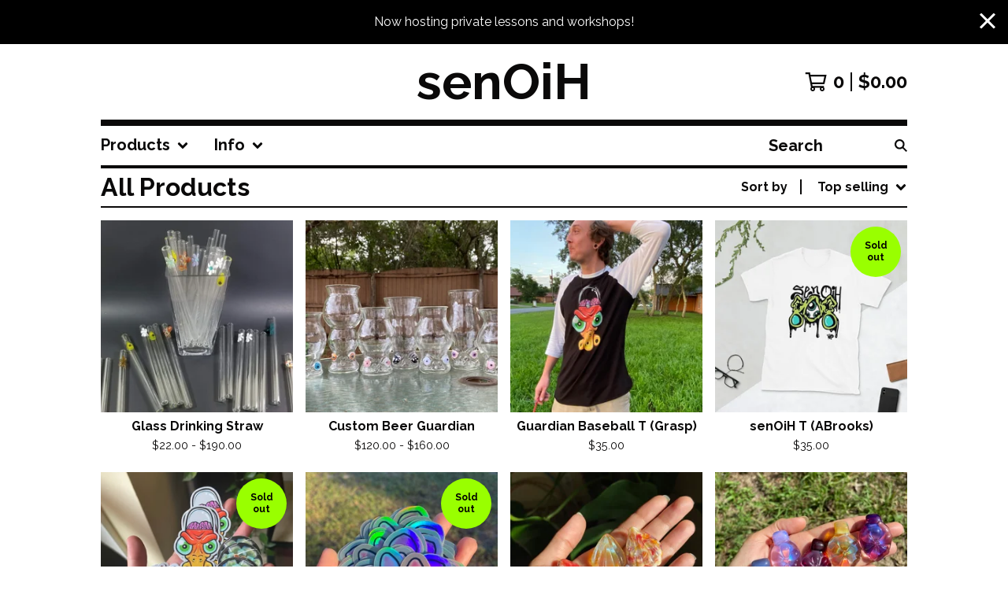

--- FILE ---
content_type: text/html; charset=utf-8
request_url: https://senoih.bigcartel.com/products?sort=sales
body_size: 15810
content:




<!DOCTYPE html>
<html class="fixed-background">
  <head>
    <title>Products | senOiH</title>
    <meta charset="utf-8">
    <meta name="viewport" content="width=device-width, initial-scale=1">
    <link href="/theme_stylesheets/230776080/1737346828/theme.css" media="screen" rel="stylesheet" type="text/css">
    <!-- Served from Big Cartel Storefront -->
<!-- Big Cartel generated meta tags -->
<meta name="generator" content="Big Cartel" />
<meta name="author" content="senOiH" />
<meta name="description" content="Browse all products from senOiH." />
<meta name="referrer" content="strict-origin-when-cross-origin" />
<meta name="theme_name" content="Roadie" />
<meta name="theme_version" content="1.2.9" />
<meta property="og:type" content="website" />
<meta property="og:site_name" content="senOiH" />
<meta property="og:title" content="Products" />
<meta property="og:url" content="https://senoih.bigcartel.com/products?sort=sales" />
<meta property="og:description" content="Browse all products from senOiH." />
<meta property="og:image" content="https://assets.bigcartel.com/product_images/ca414c1a-fbd1-41f3-9c22-b952f66c0397/holiday-workshop.jpg?auto=format&amp;fit=max&amp;h=1200&amp;w=1200" />
<meta property="og:image:secure_url" content="https://assets.bigcartel.com/product_images/ca414c1a-fbd1-41f3-9c22-b952f66c0397/holiday-workshop.jpg?auto=format&amp;fit=max&amp;h=1200&amp;w=1200" />
<meta property="og:price:amount" content="150.00" />
<meta property="og:price:currency" content="USD" />
<meta property="og:availability" content="instock" />
<meta name="twitter:card" content="summary_large_image" />
<meta name="twitter:title" content="Products" />
<meta name="twitter:description" content="Browse all products from senOiH." />
<meta name="twitter:image" content="https://assets.bigcartel.com/product_images/ca414c1a-fbd1-41f3-9c22-b952f66c0397/holiday-workshop.jpg?auto=format&amp;fit=max&amp;h=1200&amp;w=1200" />
<!-- end of generated meta tags -->

<!-- Big Cartel generated link tags -->
<link rel="preconnect" href="https://fonts.googleapis.com" />
<link rel="preconnect" href="https://fonts.gstatic.com" crossorigin="true" />
<link rel="stylesheet" href="//fonts.googleapis.com/css?family=Raleway:400,700&amp;display=swap" type="text/css" title="Google Fonts" />
<link rel="canonical" href="http://www.senoih.com/products?sort=sales" />
<link rel="alternate" href="http://www.senoih.com/products.xml" type="application/rss+xml" title="Product Feed" />
<link rel="icon" href="/favicon.svg" type="image/svg+xml" />
<link rel="icon" href="/favicon.ico" type="image/x-icon" />
<link rel="apple-touch-icon" href="/apple-touch-icon.png" />
<!-- end of generated link tags -->

<!-- Big Cartel generated structured data -->
<script type="application/ld+json">
{"@context":"https://schema.org","@type":"BreadcrumbList","itemListElement":[{"@type":"ListItem","position":1,"name":"Home","item":"http://www.senoih.com/"},{"@type":"ListItem","position":2,"name":"Products","item":"http://www.senoih.com/products"}]}
</script>
<script type="application/ld+json">
{"@context":"https://schema.org","@type":"ItemList","name":"All Products","itemListElement":[{"@type":"ListItem","name":"Beginner Workshop","position":1,"url":"http://www.senoih.com/product/workshop"},{"@type":"ListItem","name":"Zen Old One","position":2,"url":"http://www.senoih.com/product/zen-old-one"},{"@type":"ListItem","name":"CFL Old One","position":3,"url":"http://www.senoih.com/product/cfl-old-one"},{"@type":"ListItem","name":"Opal Strike Guardian","position":4,"url":"http://www.senoih.com/product/opal-strike-guardian"},{"@type":"ListItem","name":"Plantphibian Guardian","position":5,"url":"http://www.senoih.com/product/plantphibian-guardian"},{"@type":"ListItem","name":"Slyme Guardian","position":6,"url":"http://www.senoih.com/product/slyme-guardian"},{"@type":"ListItem","name":"Karmaline Guardian","position":7,"url":"http://www.senoih.com/product/karmaline-guardian"},{"@type":"ListItem","name":"Neo-Opal Guardian","position":8,"url":"http://www.senoih.com/product/neo-opal-guardian"},{"@type":"ListItem","name":"Stargazer Guardian","position":9,"url":"http://www.senoih.com/product/stargazer-guardian"},{"@type":"ListItem","name":"Aquamania Guardian","position":10,"url":"http://www.senoih.com/product/aquamania-guardian"},{"@type":"ListItem","name":"Glow in the Dark Guardian","position":11,"url":"http://www.senoih.com/product/glow-in-the-dark-guardian"},{"@type":"ListItem","name":"Ruby Slippers Mini Guardian","position":12,"url":"http://www.senoih.com/product/ruby-slippers-mini-guardian"},{"@type":"ListItem","name":"Grey Mini Guardian","position":13,"url":"http://www.senoih.com/product/grey-mini-guardian"},{"@type":"ListItem","name":"Glass Drinking Straw","position":14,"url":"http://www.senoih.com/product/octo-straw"},{"@type":"ListItem","name":"Custom Beer Guardian ","position":15,"url":"http://www.senoih.com/product/beer-guardian"},{"@type":"ListItem","name":"Custom Guardian Shot Glass","position":16,"url":"http://www.senoih.com/product/guardian-shot-glass"},{"@type":"ListItem","name":"Custom Guardian Pendant","position":17,"url":"http://www.senoih.com/product/custom-guardian-pendant"},{"@type":"ListItem","name":"Custom Guardian Mib","position":18,"url":"http://www.senoih.com/product/custom-guardian-mib"},{"@type":"ListItem","name":"Custom Ring","position":19,"url":"http://www.senoih.com/product/custom-ring"},{"@type":"ListItem","name":"Pink Flower Pendant","position":20,"url":"http://www.senoih.com/product/flower-pendant"},{"@type":"ListItem","name":"Custom Sea Shell Pendant","position":21,"url":"http://www.senoih.com/product/sea-shells"},{"@type":"ListItem","name":"Custom Heart Pendant","position":22,"url":"http://www.senoih.com/product/custom-heart-pendant"},{"@type":"ListItem","name":"Custom Suncatcher Pendant","position":23,"url":"http://www.senoih.com/product/custom-suncatcher-pendant"},{"@type":"ListItem","name":"senOiH T (ABrooks)","position":24,"url":"http://www.senoih.com/product/senoih-t-abrooks"},{"@type":"ListItem","name":"Guardian Baseball T (Grasp)","position":25,"url":"http://www.senoih.com/product/senoih-baseball-t-grasp"},{"@type":"ListItem","name":"Gift Card","position":26,"url":"http://www.senoih.com/product/gift-card"},{"@type":"ListItem","name":"Holographic Stickers","position":27,"url":"http://www.senoih.com/product/stickers"},{"@type":"ListItem","name":"senOiH Stickers","position":28,"url":"http://www.senoih.com/product/senoih-stickers"},{"@type":"ListItem","name":"Sculptures","position":29,"url":"http://www.senoih.com/product/sculptures"},{"@type":"ListItem","name":"Forbidden Corndogs Sculpture","position":30,"url":"http://www.senoih.com/product/forbidden-corndogs"},{"@type":"ListItem","name":"Swamp Lilies Sculpture","position":31,"url":"http://www.senoih.com/product/swamp-lilies"},{"@type":"ListItem","name":"Orchid Sculpture","position":32,"url":"http://www.senoih.com/product/orchid-sculpture"}]}
</script>

<!-- end of generated structured data -->

<script>
  window.bigcartel = window.bigcartel || {};
  window.bigcartel = {
    ...window.bigcartel,
    ...{"account":{"id":1212891,"host":"www.senoih.com","bc_host":"senoih.bigcartel.com","currency":"USD","country":{"code":"US","name":"United States"}},"theme":{"name":"Roadie","version":"1.2.9","colors":{"button_text_color":"#000000","button_hover_background_color":"#99ff00","primary_text_color":"#0a0909","background_color":"#ffffff","link_text_color":"#0a0909","link_hover_color":"#99ff00","button_background_color":"#ffffff"}},"checkout":{"payments_enabled":true,"paypal_merchant_id":"9RWQGPU5K2MUU"},"page":{"type":"products"}}
  }
</script>
<script async src="https://www.paypal.com/sdk/js?client-id=AbPSFDwkxJ_Pxau-Ek8nKIMWIanP8jhAdSXX5MbFoCq_VkpAHX7DZEbfTARicVRWOVUgeUt44lu7oHF-&merchant-id=9RWQGPU5K2MUU&currency=USD&components=messages,buttons" data-partner-attribution-id="BigCartel_SP_PPCP" data-namespace="PayPalSDK"></script>
<!-- Google Analytics Code -->
<script async src="https://www.googletagmanager.com/gtag/js?id=G-BW6DZKQESJ"></script>
<script>
  window.dataLayer = window.dataLayer || [];
  function gtag(){window.dataLayer.push(arguments);}
  gtag('js', new Date());

  gtag('config', 'G-BW6DZKQESJ', {
    'linker': {
      'domains': ['www.senoih.com', 'senoih.bigcartel.com', 'checkout.bigcartel.com']
    }
  });
</script>
<!-- End Google Analytics Code -->
<script type="text/javascript">
  var _bcaq = _bcaq || [];
  _bcaq.push(['_setUrl','stats1.bigcartel.com']);_bcaq.push(['_trackVisit','1212891']);
  (function() {
    var bca = document.createElement('script'); bca.type = 'text/javascript'; bca.async = true;
    bca.src = '/stats.min.js';
    var s = document.getElementsByTagName('script')[0]; s.parentNode.insertBefore(bca, s);
  })();
</script>
<script src="/assets/currency-formatter-e6d2ec3fd19a4c813ec8b993b852eccecac4da727de1c7e1ecbf0a335278e93a.js"></script>
  
<style></style>
</head>

  <body id="products_page" class="
  fixed-width

  
      below-header no-sidebar
    
  
    left-sidebar
  

 theme show-gutters">
    <a class="skip-link" href="#main">Skip to main content</a>
    
    
      <aside role="complementary" aria-label="Announcement message" class="announcement-message" id="announce-message">
        <div class="announcement-wrapper">
          <div class="announcement-message-text">Now hosting private lessons and workshops!</div>
        </div>
        <button aria-label="Close announcement" class="button announcement-message-close" title="Close announcement message">
          <svg aria-hidden="true" width="20" height="20" viewBox="0 0 20 20" xmlns="http://www.w3.org/2000/svg"><path d="M17.7777778 0L20 2.22222222 12.222 10 20 17.7777778 17.7777778 20 10 12.222 2.22222222 20 0 17.7777778 7.778 10 0 2.22222222 2.22222222 0 10 7.778z" fill-rule="evenodd"/></svg>
        </button>
      </aside>
    
    <div class="outer-wrapper fixed-width">
      

      <header class="header">
        <div class="wrapper header-wrapper header-center-align hide-toggle">
          <button class="open-menu hamburger hamburger--squeeze" type="button" title="Open menu">
            <span class="hamburger-box">
              <span class="hamburger-inner"></span>
            </span>
          </button>

          <div class="header-branding">
            <a class="header-home-link" href="/" title="Home">
              
                senOiH
              
            </a>
          </div>

          <a href="/cart" class="header-cart" title="View cart" aria-label="View cart">
            <span class="header-cart-icon"><svg aria-hidden="true" width="28" height="24" viewBox="0 0 32 28" xmlns="http://www.w3.org/2000/svg"><path d="M25.3749929 27.9999278c1.9329635 0 3.4999917-1.5670227 3.4999917-3.4999862 0-.991796-.4131994-1.8865006-1.0760168-2.5233628.1341029-.1041601.2011543-.1766346.2011543-.2174235V20.124952H11.1430856l-.5134952-2.6249937h17.0846227c.6174225 0 1.1513721-.4303426 1.2824829-1.0337195C30.9224827 7.82207961 31.885376 3.5 31.885376 3.5H7.89030864L7.40576172 0H.65624844v2.62499374h4.38812735L8.85027492 22.0773552c-.60364389.6289048-.9752937 1.4820598-.9752937 2.4225864 0 1.9329635 1.56702813 3.4999862 3.49999168 3.4999862 1.9329635 0 3.4999916-1.5670227 3.4999916-3.4999862 0-.5205981-.2102579-1.3028839-.4693821-1.7499958h7.938801c-.2591242.4471119-.4693821 1.2293977-.4693821 1.7461506 0 1.9368087 1.5670281 3.5038314 3.4999916 3.5038314zm1.2817352-13.1249633H10.1160953L8.40380382 6.1249854H28.5587164l-1.9019883 8.7499791zm-15.2817552 10.937474c-.7237532 0-1.3124969-.5887438-1.3124969-1.3124969 0-.7237532.5887437-1.3124969 1.3124969-1.3124969.7237531 0 1.3124969.5887437 1.3124969 1.3124969 0 .7237531-.5887438 1.3124969-1.3124969 1.3124969zm13.9999666 0c-.7237532 0-1.3124969-.5887438-1.3124969-1.3124969 0-.7237532.5887437-1.3124969 1.3124969-1.3124969s1.3124969.5887437 1.3124969 1.3124969c0 .7237531-.5887437 1.3124969-1.3124969 1.3124969z" fill-rule="nonzero"/></svg></span>
            <span class="header-cart-count">0</span>
            <span class="header-cart-total"><span data-currency-amount="0" data-currency-code="USD"><span class="currency_sign">$</span>0.00</span></span>
          </a>

        </div>
      </header>

      <div class="content-wrapper under-header">

        

            <nav class="horizontal-nav main-nav header-nav-container" aria-label="Main navigation">

              <ul class="nav" role="menubar" aria-hidden="false">
                <li class="nav-menu-item" role="menuitem" aria-haspopup="true">

                  
                    <a href="#"><span class="hover-underline">Products <svg aria-hidden="true" width="16" height="10" viewBox="0 0 10 8" xmlns="http://www.w3.org/2000/svg"><path d="M5.52498072 7.00937603l4.24998987-4.24998987c.29376151-.2906182.29376151-.76562318 0-1.05935416L9.06873448.99376537c-.2906182-.29373099-.76562317-.29373099-1.05938468 0L4.99687529 4.00627039 1.98437027.99376537c-.2906182-.29373099-.76562318-.29373099-1.05938468 0L.21874948 1.700032c-.2937615.2906182-.2937615.76562317 0 1.05935416l4.24998987 4.24998987c.2937615.2937615.76873596.2937615 1.05624137 0z" fill-rule="nonzero"/></svg></span></a>
                    <ul aria-hidden="true" role="menu" class="horizontal-nav-links">
                      <li class="horizontal-nav-link  active-link" role="menuitem"><a href="/products" tabindex="-1">All</a></li>

                      
                        
                          <li class="horizontal-nav-link"><a href="/category/pendants" tabindex="-1">Pendants</a></li>
                        
                          <li class="horizontal-nav-link"><a href="/category/glass-by-yani" tabindex="-1">Glass by Yani</a></li>
                        
                          <li class="horizontal-nav-link"><a href="/category/marbles" tabindex="-1">Marbles</a></li>
                        
                          <li class="horizontal-nav-link"><a href="/category/cups" tabindex="-1">Cups</a></li>
                        
                          <li class="horizontal-nav-link"><a href="/category/guardians" tabindex="-1">Guardians</a></li>
                        
                          <li class="horizontal-nav-link"><a href="/category/shot-glass" tabindex="-1">Shot Glass</a></li>
                        
                          <li class="horizontal-nav-link"><a href="/category/rings" tabindex="-1">Rings</a></li>
                        
                          <li class="horizontal-nav-link"><a href="/category/sculptures" tabindex="-1">Sculptures</a></li>
                        
                          <li class="horizontal-nav-link"><a href="/category/classes" tabindex="-1">Classes</a></li>
                        
                          <li class="horizontal-nav-link"><a href="/category/clothing" tabindex="-1">Clothing</a></li>
                        
                          <li class="horizontal-nav-link"><a href="/category/stickers" tabindex="-1">Stickers</a></li>
                        
                          <li class="horizontal-nav-link"><a href="/category/merch" tabindex="-1">Merch</a></li>
                        
                          <li class="horizontal-nav-link"><a href="/category/customizable" tabindex="-1">Customizable</a></li>
                        
                      
                    </ul>
                  
                </li>

                

                
                  <li class="nav-menu-item" role="menuitem" aria-haspopup="true">
                    <a href="#"><span class="hover-underline">Info <svg aria-hidden="true" width="16" height="10" viewBox="0 0 10 8" xmlns="http://www.w3.org/2000/svg"><path d="M5.52498072 7.00937603l4.24998987-4.24998987c.29376151-.2906182.29376151-.76562318 0-1.05935416L9.06873448.99376537c-.2906182-.29373099-.76562317-.29373099-1.05938468 0L4.99687529 4.00627039 1.98437027.99376537c-.2906182-.29373099-.76562318-.29373099-1.05938468 0L.21874948 1.700032c-.2937615.2906182-.2937615.76562317 0 1.05935416l4.24998987 4.24998987c.2937615.2937615.76873596.2937615 1.05624137 0z" fill-rule="nonzero"/></svg></span></a>
                    <ul aria-hidden="true" role="menu" class="horizontal-nav-links">
                      
                        <li class="horizontal-nav-link" role="menuitem"><a href="/about-me" tabindex="-1">About the Artists</a></li></li>
                      
                        <li class="horizontal-nav-link" role="menuitem"><a href="/classes-and-workshops" tabindex="-1">Classes</a></li></li>
                      
                        <li class="horizontal-nav-link" role="menuitem"><a href="/upcoming-events" tabindex="-1">Events</a></li></li>
                      
                        <li class="horizontal-nav-link" role="menuitem"><a href="/portfolio" tabindex="-1">Portfolio</a></li></li>
                      
                        <li class="horizontal-nav-link" role="menuitem"><a href="/gallery" tabindex="-1">Gallery</a></li></li>
                      
                        <li class="horizontal-nav-link" role="menuitem"><a href="/media" tabindex="-1">News</a></li></li>
                      
                        <li class="horizontal-nav-link" role="menuitem"><a href="/links" tabindex="-1">Links</a></li></li>
                      
                      <li class="horizontal-nav-link" role="menuitem"><a href="/contact" tabindex="-1">Contact</a></li>
                      
                        <li class="horizontal-nav-link" role="menuitem"><a href="http://linktr.ee/senoih" tabindex="-1">Back to site</a></li>
                      
                    </ul>
                  </li>
                

              </ul>

              
                <section class="nav-section nav-section-search">
                  <form class="search-form" name="search" action="/products" method="get" accept-charset="utf8">
                    <input type="hidden" name="utf8" value='✓'>
                    <label for="below-header-search-input" class="visually-hidden">Search products</label>
                    <input id="below-header-search-input" class="search-input" name="search" placeholder="Search" type="text" autocomplete="off" />
                    <button class="button min-btn search-button" type="submit" title="Search"><svg width="16" height="16" viewBox="0 0 16 16" xmlns="http://www.w3.org/2000/svg"><path d="M6.31895387 0c3.48986186 0 6.31895383 2.82909201 6.31895383 6.31895387 0 1.36478192-.4326703 2.62850826-1.1683262 3.66149429L16 14.5106083 14.5106083 16l-4.53016014-4.5304185c-1.03298603.7356559-2.29671237 1.1683262-3.66149429 1.1683262C2.82909201 12.6379077 0 9.80881573 0 6.31895387S2.82909201 0 6.31895387 0zm0 2.10631796c-2.32657457 0-4.21263591 1.88606134-4.21263591 4.21263591 0 2.32657458 1.88606134 4.21263593 4.21263591 4.21263593 2.32657458 0 4.21263593-1.88606135 4.21263593-4.21263593 0-2.32657457-1.88606135-4.21263591-4.21263593-4.21263591z" fill-rule="evenodd"/></svg></button>
                  </form>
                </section>
              

            </nav>

        

        <aside class="sidebar left-sidebar">
          
          <nav class="sidebar-nav" aria-label="Main navigation">
            <div class="nav-section nav-section-cart">
              <a href="/cart" class="nav-cart-link" title="View cart" aria-label="View cart">
                <span class="sidebar-cart-title">Cart</span>
                <span class="sidebar-cart-count">0</span>
                <span class="sidebar-cart-total"><span data-currency-amount="0" data-currency-code="USD"><span class="currency_sign">$</span>0.00</span></span>
              </a>
            </div>
            
              <div class="nav-section nav-section-search">
                <form class="search-form" name="search" action="/products" method="get" accept-charset="utf8">
                  <input type="hidden" name="utf8" value='✓'>
                  <label for="sidebar-search-input" class="visually-hidden">Search products</label>
                  <input id="sidebar-search-input" class="search-input" name="search" placeholder="Search" type="text" autocomplete="off" />
                  <button class="button min-btn search-button" type="submit" title="Search"><svg width="18" height="18" viewBox="0 0 16 16" xmlns="http://www.w3.org/2000/svg"><path d="M6.31895387 0c3.48986186 0 6.31895383 2.82909201 6.31895383 6.31895387 0 1.36478192-.4326703 2.62850826-1.1683262 3.66149429L16 14.5106083 14.5106083 16l-4.53016014-4.5304185c-1.03298603.7356559-2.29671237 1.1683262-3.66149429 1.1683262C2.82909201 12.6379077 0 9.80881573 0 6.31895387S2.82909201 0 6.31895387 0zm0 2.10631796c-2.32657457 0-4.21263591 1.88606134-4.21263591 4.21263591 0 2.32657458 1.88606134 4.21263593 4.21263591 4.21263593 2.32657458 0 4.21263593-1.88606135 4.21263593-4.21263593 0-2.32657457-1.88606135-4.21263591-4.21263593-4.21263591z" fill-rule="evenodd"/></svg></button>
                </form>
              </div>
            

            <div class="nav-section nav-section-categories" data-type="categories">
              <div class="nav-section-title">
                
                  <button class="button min-btn toggle-nav" aria-label="Toggle category list">
                    Products
                    <svg aria-hidden="true" class="toggle-expand-icon" width="12" height="12" viewBox="0 0 12 12" xmlns="http://www.w3.org/2000/svg"><path d="M7 0v5h5v2H7v5H5V7H0V5h5V0z" fill-rule="evenodd"/></svg>
                    <svg aria-hidden="true" class="toggle-collapse-icon" width="12" height="2" viewBox="0 0 12 2" xmlns="http://www.w3.org/2000/svg"><path d="M12 0v2H0V0z" fill-rule="evenodd"/></svg>
                  </button>
                
              </div>
              
                <ul class="sidebar-nav-links sidebar-category-links">
                  <li class="sidebar-nav-link active-link"><a href="/products">All</a></li>
                  
                    <li class="sidebar-nav-link"><a title="View Pendants" href="/category/pendants">Pendants</a></li>
                  
                    <li class="sidebar-nav-link"><a title="View Glass by Yani" href="/category/glass-by-yani">Glass by Yani</a></li>
                  
                    <li class="sidebar-nav-link"><a title="View Marbles" href="/category/marbles">Marbles</a></li>
                  
                    <li class="sidebar-nav-link"><a title="View Cups" href="/category/cups">Cups</a></li>
                  
                    <li class="sidebar-nav-link"><a title="View Guardians" href="/category/guardians">Guardians</a></li>
                  
                    <li class="sidebar-nav-link"><a title="View Shot Glass" href="/category/shot-glass">Shot Glass</a></li>
                  
                    <li class="sidebar-nav-link"><a title="View Rings" href="/category/rings">Rings</a></li>
                  
                    <li class="sidebar-nav-link"><a title="View Sculptures" href="/category/sculptures">Sculptures</a></li>
                  
                    <li class="sidebar-nav-link"><a title="View Classes" href="/category/classes">Classes</a></li>
                  
                    <li class="sidebar-nav-link"><a title="View Clothing" href="/category/clothing">Clothing</a></li>
                  
                    <li class="sidebar-nav-link"><a title="View Stickers" href="/category/stickers">Stickers</a></li>
                  
                    <li class="sidebar-nav-link"><a title="View Merch" href="/category/merch">Merch</a></li>
                  
                    <li class="sidebar-nav-link"><a title="View Customizable" href="/category/customizable">Customizable</a></li>
                  
                </ul>
              
            </div>

            

            <div class="nav-section nav-section-info">
              <ul class="sidebar-nav-links compact-nav-links">
                
                  <li class="sidebar-nav-link medium-border"><a title="View About the Artists" href="/about-me">About the Artists</a></li>
                
                  <li class="sidebar-nav-link medium-border"><a title="View Classes" href="/classes-and-workshops">Classes</a></li>
                
                  <li class="sidebar-nav-link medium-border"><a title="View Events" href="/upcoming-events">Events</a></li>
                
                  <li class="sidebar-nav-link medium-border"><a title="View Portfolio" href="/portfolio">Portfolio</a></li>
                
                  <li class="sidebar-nav-link medium-border"><a title="View Gallery" href="/gallery">Gallery</a></li>
                
                  <li class="sidebar-nav-link medium-border"><a title="View News" href="/media">News</a></li>
                
                  <li class="sidebar-nav-link medium-border"><a title="View Links" href="/links">Links</a></li>
                
                <li class="sidebar-nav-link medium-border"><a href="/contact">Contact</a></li>
                
                  <li class="sidebar-nav-link medium-border"><a href="http://linktr.ee/senoih">Back to site</a></li>
                
              </ul>
            </div>
            
              <div class="nav-section nav-section-social">
                <div class="social-links">
                  
                  
                    <a title="Facebook" href="https://facebook.com/senoih" aria-label="Facebook"><svg width="11" height="20" viewBox="0 0 11 20" xmlns="http://www.w3.org/2000/svg"><path d="M10.0097656 11.25l.5554688-3.61953125H7.0921875V5.28164063c0-.99023438.48515625-1.95546875 2.040625-1.95546875h1.5789062V.24453125S9.27890625 0 7.90898437 0c-2.86015625 0-4.7296875 1.73359375-4.7296875 4.871875v2.75859375H0V11.25h3.17929687V20H7.0921875v-8.75h2.9175781z" fill-rule="nonzero"/></svg></a>
                  
                  
                    <a title="Instagram" href="https://senoih.instagram.com" aria-label="Instagram"><svg width="20" height="20" viewBox="0 0 20 20" xmlns="http://www.w3.org/2000/svg"><path d="M10.0044628 4.87225259c-2.83833539 0-5.12774741 2.28941203-5.12774741 5.12774741 0 2.8383354 2.28941202 5.1277474 5.12774741 5.1277474 2.8383354 0 5.1277474-2.289412 5.1277474-5.1277474 0-2.83833538-2.289412-5.12774741-5.1277474-5.12774741zm0 8.46145261c-1.83420731 0-3.33370524-1.4950351-3.33370524-3.3337052 0-1.83867009 1.49503514-3.33370523 3.33370524-3.33370523S13.338168 8.16132991 13.338168 10c0 1.8386701-1.4994979 3.3337052-3.3337052 3.3337052zm6.5335267-8.67120381c0 .66495593-.535535 1.19602812-1.1960281 1.19602812-.6649559 0-1.1960281-.53553498-1.1960281-1.19602812 0-.66049313.535535-1.19602811 1.1960281-1.19602811.6604931 0 1.1960281.53553498 1.1960281 1.19602811zm3.3961843 1.21387929c-.0758674-1.60214214-.4418163-3.02130983-1.6155305-4.1905612C17.1493919.51656811 15.7302243.15061921 14.1280821.07028897c-1.6512328-.09371863-6.60046858-.09371863-8.25170142 0-1.59767935.07586745-3.01684704.44181635-4.1905612 1.61106772C.51210532 2.85060806.15061921 4.26977574.07028897 5.87191788c-.09371863 1.65123285-.09371863 6.60046862 0 8.25170142.07586745 1.6021422.44181635 3.0213099 1.61553051 4.1905612 1.17371416 1.1692514 2.58841906 1.5352003 4.1905612 1.6155305 1.65123284.0937187 6.60046862.0937187 8.25170142 0 1.6021422-.0758674 3.0213098-.4418163 4.1905612-1.6155305 1.1692514-1.1692513 1.5352003-2.588419 1.6155305-4.1905612.0937186-1.6512328.0937186-6.59600578 0-8.24723862zM17.8009595 15.8953475c-.3480977.8747072-1.0219792 1.5485887-1.9011492 1.9011492-1.3165235.5221466-4.4404775.4016512-5.8953475.4016512-1.45487003 0-4.58328685.1160326-5.89534755-.4016512-.87470713-.3480977-1.54858864-1.0219792-1.90114917-1.9011492C1.68581948 14.5788241 1.80631485 11.45487 1.80631485 10c0-1.45487002-.11603258-4.58328685.40165123-5.89534754.34809774-.87470713 1.02197925-1.54858864 1.90114917-1.90114917 1.31652349-.5221466 4.44047752-.40165123 5.89534755-.40165123 1.45487 0 4.5832868-.11603258 5.8953475.40165123.8747072.34809774 1.5485887 1.02197925 1.9011492 1.90114917.5221466 1.31652349.4016512 4.44047752.4016512 5.89534754 0 1.45487.1204954 4.5832868-.4016512 5.8953475z" fill-rule="nonzero"/></svg></a>
                  
                  
                  
                  
                    <a title="Twitter" href="https://twitter.com/senoih" aria-label="Twitter"><svg width="20" height="17" viewBox="0 0 20 17" xmlns="http://www.w3.org/2000/svg"><path d="M17.9442107 4.04821894c.0126954.17765694.0126954.35535295.0126954.53300989C17.9569061 10 13.832554 16.2436963 6.29443865 16.2436963c-2.32235282 0-4.479705-.6726199-6.29443865-1.8400853.32996223.038047.64719003.0507423.98984762.0507423 1.91621842 0 3.68020968-.64719 5.088848-1.7512568-1.80203829-.0380861-3.31220044-1.218286-3.83251497-2.84266736.25381935.03804703.50761917.06343775.77414365.06343775.36800925 0 .73605756-.05078145 1.07867609-.13957086C2.22082899 9.40355236.81215161 7.75381935.81215161 5.76142876v-.05074239c.54566619.3045715 1.18023899.49492381 1.85278067.52027547C1.56086547 5.49490428.83754233 4.23857124.83754233 2.81723757c0-.76140923.20300861-1.4593807.55836156-2.0685237 2.01778132 2.4873144 5.05080098 4.11165668 8.45179083 4.28935268-.06343775-.3045715-.10152384-.6217993-.10152384-.93906616C9.74617088 1.84008531 11.5735999 0 13.8451713 0c1.1801999 0 2.2461806.4949238 2.9949335 1.29441912.9263709-.17765695 1.8146946-.52031453 2.6015336-.98984762-.3046105.9518006-.9518005 1.75129591-1.8020382 2.25887601.824886-.08878941 1.6243813-.31726686 2.3603998-.63449466-.5582834.81215161-1.256294 1.53547475-2.0557893 2.11926609z" fill-rule="nonzero"/></svg></a>
                  
                  
                    <a title="YouTube" href="https://www.youtube.com/user/KBCsenOiH" aria-label="YouTube"><svg width="27" height="18" xmlns="http://www.w3.org/2000/svg" viewBox="0 0 27 18"><path d="M23.501714 17.4615797c1.1014225-.296264 1.9688826-1.1330082 2.2633155-2.2415719.4738052-1.7797495.5279544-5.27205903.5341429-6.0470555v-.30951368c-.0061885-.77498826-.0603377-4.2672619-.5341429-6.04701143C25.4705966 1.70781777 24.6031365.8347272 23.501714.53846326c-1.7926805-.4834795-8.4305681-.53281414-9.7665731-.53784828h-.4703449c-1.3359979.00503414-7.97385278.05436879-9.76657436.53784828C2.3967991.83477298 1.52933901 1.70781777 1.23490611 2.8164272.7152488 4.76841054.70040145 8.78041249.69996476 9.00807629v.01011834s0 4.19241857.53494135 6.20181317c.2944329 1.1085637 1.16189299 1.9453079 2.26331553 2.2415719 1.75197791.4724913 8.13135846.5303474 9.66738706.5374318h.6687183c1.5360285-.0070844 7.9154091-.0649405 9.667387-.5374318zM10.881749 12.824582V5.21180722l6.6908867 3.80647896L10.881749 12.824582z" fill-rule="nonzero"/></svg></a>
                  
                </div>
              </div>
            
            <div class="nav-section nav-section-credit">
              <div class="badge"><a href="https://www.bigcartel.com/?utm_source=bigcartel&utm_medium=storefront&utm_campaign=1212891&utm_term=senoih" data-bc-hook="attribution" rel="nofollow">Powered by Big Cartel</a></div>
            </div>
          </nav>
        </aside>

        <main class="main main-products" id="main">
          
            



<div class="page-heading has-sorting">
  <h1 class="page-title">All Products</h1>
  <div class="product-sort">
    <nav class="main-nav header-nav-container product-sort-options" aria-label="Sort products">
      <ul class="nav" role="menubar" aria-hidden="false">
        <li class="nav-menu-item" role="menuitem" aria-haspopup="true" style="width:auto;margin-right:0;">
          <span class="product-sort-caption">Sort by</span> <a href="#" style="display: inline-block"> <span class="hover-underline">Top selling <svg aria-hidden="true" width="16" height="10" viewBox="0 0 10 8" xmlns="http://www.w3.org/2000/svg"><path d="M5.52498072 7.00937603l4.24998987-4.24998987c.29376151-.2906182.29376151-.76562318 0-1.05935416L9.06873448.99376537c-.2906182-.29373099-.76562317-.29373099-1.05938468 0L4.99687529 4.00627039 1.98437027.99376537c-.2906182-.29373099-.76562318-.29373099-1.05938468 0L.21874948 1.700032c-.2937615.2906182-.2937615.76562317 0 1.05935416l4.24998987 4.24998987c.2937615.2937615.76873596.2937615 1.05624137 0z" fill-rule="nonzero"/></svg></span></a>

          <ul aria-hidden="true" role="menu" class="horizontal-nav-links sort-by-nav-links">
            <li class="horizontal-nav-link" role="menuitem"><a href="https://senoih.bigcartel.com/products" tabindex="-1">Featured</a></li>
            <li class="horizontal-nav-link" role="menuitem"><a title="Sort products by on sale status" href="https://senoih.bigcartel.com/products?sort=on_sale" tabindex="-1">On sale</a></li>
            <li class="horizontal-nav-link" role="menuitem"><a title="Sort products by top selling" href="https://senoih.bigcartel.com/products?sort=sales" tabindex="-1">Top selling</a></li>
            <li class="horizontal-nav-link" role="menuitem"><a title="Sort products alphabetically (A to Z)" href="https://senoih.bigcartel.com/products?sort=name_a_to_z" tabindex="-1">Alphabetically (A to Z)</a></li>
            <li class="horizontal-nav-link" role="menuitem"><a title="Sort products alphabetically (Z to A)" href="https://senoih.bigcartel.com/products?sort=name_z_to_a" tabindex="-1">Alphabetically (Z to A)</a></li>
            <li class="horizontal-nav-link" role="menuitem"><a title="Sort products by date (new to old)" href="https://senoih.bigcartel.com/products?sort=date_new_to_old" tabindex="-1">Date (new to old)</a></li>
            <li class="horizontal-nav-link" role="menuitem"><a title="Sort products by date (old to new)" href="https://senoih.bigcartel.com/products?sort=date_old_to_new" tabindex="-1">Date (old to new)</a></li>
            <li class="horizontal-nav-link" role="menuitem"><a title="Sort products by price price (low to high)" href="https://senoih.bigcartel.com/products?sort=price_low_to_high" tabindex="-1">Price (low to high)</a></li>
            <li class="horizontal-nav-link" role="menuitem"><a title="Sort products by price (high to low)" href="https://senoih.bigcartel.com/products?sort=price_high_to_low" tabindex="-1">Price (high to low)</a></li>
          </ul>
        </li>
      </ul>
    </nav>
  </div>
</div>


  
    <div class="product-list-container">
      <div class="product-list rows mobile-small grid-fixed-width">
        
          
          
          
          
          
          
          <a class="prod-thumb product-image-small under_image center-align cover show-quickview" href="/product/octo-straw" title="View Glass Drinking Straw">
            <div class="prod-thumb-container">
              <div class="product-list-image-container product-list-image-container-cover">
                <img
                  alt=""
                  class="blur-up product-list-image lazyload grid-cover"
                  src="https://assets.bigcartel.com/product_images/360aea98-e689-4aae-92ab-25d581d90ed4/octo-straw.jpg?auto=format&fit=max&w=20"
                  data-aspectratio="1.0616780045351475"
                  data-srcset="
                    https://assets.bigcartel.com/product_images/360aea98-e689-4aae-92ab-25d581d90ed4/octo-straw.jpg?auto=format&fit=max&w=200 200w,
                    https://assets.bigcartel.com/product_images/360aea98-e689-4aae-92ab-25d581d90ed4/octo-straw.jpg?auto=format&fit=max&w=280 280w,
                    https://assets.bigcartel.com/product_images/360aea98-e689-4aae-92ab-25d581d90ed4/octo-straw.jpg?auto=format&fit=max&w=350 350w,
                    https://assets.bigcartel.com/product_images/360aea98-e689-4aae-92ab-25d581d90ed4/octo-straw.jpg?auto=format&fit=max&w=400 400w,
                    https://assets.bigcartel.com/product_images/360aea98-e689-4aae-92ab-25d581d90ed4/octo-straw.jpg?auto=format&fit=max&w=500 500w,
                    https://assets.bigcartel.com/product_images/360aea98-e689-4aae-92ab-25d581d90ed4/octo-straw.jpg?auto=format&fit=max&w=650 650w,
                    https://assets.bigcartel.com/product_images/360aea98-e689-4aae-92ab-25d581d90ed4/octo-straw.jpg?auto=format&fit=max&w=800 800w,
                    https://assets.bigcartel.com/product_images/360aea98-e689-4aae-92ab-25d581d90ed4/octo-straw.jpg?auto=format&fit=max&w=1000 1000w,
                    https://assets.bigcartel.com/product_images/360aea98-e689-4aae-92ab-25d581d90ed4/octo-straw.jpg?auto=format&fit=max&w=1200 1200w,
                    https://assets.bigcartel.com/product_images/360aea98-e689-4aae-92ab-25d581d90ed4/octo-straw.jpg?auto=format&fit=max&w=1300 1300w
                  "
                  data-sizes="auto"
                >
                
                
                  <div class="product-list-quickview-container">
                    <div class="product-list-quickview-container-background"></div>
                    <button class="button open-quickview" data-permalink="octo-straw" data-has-default="false" title="Quick view Glass Drinking Straw" tabindex="-1">
                      <span class="open-quickview-text">Quick View</span>
                      <svg aria-hidden="true" class="open-quickview-icon" width="19" height="12" viewBox="0 0 19 12" xmlns="http://www.w3.org/2000/svg"><path d="M9.16664521 12c3.84154359 0 7.19749259-2.23873368 8.89121419-5.54405416.0600279-.1187131.1087338-.32305832.1087338-.45608412 0-.13302581-.0487059-.33737102-.1087338-.45608412C16.3631918 2.23720589 13.0081888.00002861 9.16664521.00002861c-3.84154358 0-7.19749261 2.23873368-8.89121415 5.54405416-.06002794.1187131-.10873388.32305832-.10873388.45608412 0 .13302581.04870594.33737102.10873388.45608412C1.97009865 9.76282272 5.32510163 12 9.1666452 12zm.00219726-1.4999964h-.00219726c-2.48400287 0-4.49998927-2.01598643-4.49998927-4.49998929 0-2.48400287 2.0159864-4.49998928 4.49998927-4.49998928 2.48400289 0 4.49998929 2.01598641 4.49998929 4.49998928v.00219726c0 2.48278216-2.0150099 4.49779203-4.49779203 4.49779203zm.00485228-1.51375984c1.65218725 0 2.99312645-1.34090867 2.99312645-2.99312641 0-1.65218722-1.3409392-2.99309589-2.99312645-2.99309589h-.00704954c-.22271676.00311278-.57705551.05618273-.79092219.11843844.16058312.21823068.29092338.61529394.29092338.88625887 0 .82540697-.66988976 1.49530269-1.49529673 1.49530269-.27096493 0-.66802819-.13034623-.88625887-.29092934-.0577086.21255442-.10452246.56378039-.10452246.78402523 0 1.65221774 1.34090867 2.99312641 2.99312641 2.99312641z" fill-rule="nonzero"/></svg>
                    </button>
                  </div>
                
              </div>
            </div>
            <div class="prod-thumb-info">
              <div class="prod-thumb-background"></div>
              <div class="prod-thumb-info-headers">
                <div class="prod-thumb-name">Glass Drinking Straw</div>
                <div class="prod-thumb-price">
                  
                    <span data-currency-amount="22.0" data-currency-code="USD"><span class="currency_sign">$</span>22.00</span> - <span data-currency-amount="190.0" data-currency-code="USD"><span class="currency_sign">$</span>190.00</span>
                  
                </div>
                
                
              </div>
            </div>
          </a>
        
          
          
          
          
          
          
          <a class="prod-thumb product-image-small under_image center-align cover show-quickview" href="/product/beer-guardian" title="View Custom Beer Guardian ">
            <div class="prod-thumb-container">
              <div class="product-list-image-container product-list-image-container-cover">
                <img
                  alt=""
                  class="blur-up product-list-image lazyload grid-cover"
                  src="https://assets.bigcartel.com/product_images/1f6c690f-36dc-4208-9be4-d2a19673b2d8/beer-guardian.jpg?auto=format&fit=max&w=20"
                  data-aspectratio="1.3333333333333333"
                  data-srcset="
                    https://assets.bigcartel.com/product_images/1f6c690f-36dc-4208-9be4-d2a19673b2d8/beer-guardian.jpg?auto=format&fit=max&w=200 200w,
                    https://assets.bigcartel.com/product_images/1f6c690f-36dc-4208-9be4-d2a19673b2d8/beer-guardian.jpg?auto=format&fit=max&w=280 280w,
                    https://assets.bigcartel.com/product_images/1f6c690f-36dc-4208-9be4-d2a19673b2d8/beer-guardian.jpg?auto=format&fit=max&w=350 350w,
                    https://assets.bigcartel.com/product_images/1f6c690f-36dc-4208-9be4-d2a19673b2d8/beer-guardian.jpg?auto=format&fit=max&w=400 400w,
                    https://assets.bigcartel.com/product_images/1f6c690f-36dc-4208-9be4-d2a19673b2d8/beer-guardian.jpg?auto=format&fit=max&w=500 500w,
                    https://assets.bigcartel.com/product_images/1f6c690f-36dc-4208-9be4-d2a19673b2d8/beer-guardian.jpg?auto=format&fit=max&w=650 650w,
                    https://assets.bigcartel.com/product_images/1f6c690f-36dc-4208-9be4-d2a19673b2d8/beer-guardian.jpg?auto=format&fit=max&w=800 800w,
                    https://assets.bigcartel.com/product_images/1f6c690f-36dc-4208-9be4-d2a19673b2d8/beer-guardian.jpg?auto=format&fit=max&w=1000 1000w,
                    https://assets.bigcartel.com/product_images/1f6c690f-36dc-4208-9be4-d2a19673b2d8/beer-guardian.jpg?auto=format&fit=max&w=1200 1200w,
                    https://assets.bigcartel.com/product_images/1f6c690f-36dc-4208-9be4-d2a19673b2d8/beer-guardian.jpg?auto=format&fit=max&w=1300 1300w
                  "
                  data-sizes="auto"
                >
                
                
                  <div class="product-list-quickview-container">
                    <div class="product-list-quickview-container-background"></div>
                    <button class="button open-quickview" data-permalink="beer-guardian" data-has-default="false" title="Quick view Custom Beer Guardian " tabindex="-1">
                      <span class="open-quickview-text">Quick View</span>
                      <svg aria-hidden="true" class="open-quickview-icon" width="19" height="12" viewBox="0 0 19 12" xmlns="http://www.w3.org/2000/svg"><path d="M9.16664521 12c3.84154359 0 7.19749259-2.23873368 8.89121419-5.54405416.0600279-.1187131.1087338-.32305832.1087338-.45608412 0-.13302581-.0487059-.33737102-.1087338-.45608412C16.3631918 2.23720589 13.0081888.00002861 9.16664521.00002861c-3.84154358 0-7.19749261 2.23873368-8.89121415 5.54405416-.06002794.1187131-.10873388.32305832-.10873388.45608412 0 .13302581.04870594.33737102.10873388.45608412C1.97009865 9.76282272 5.32510163 12 9.1666452 12zm.00219726-1.4999964h-.00219726c-2.48400287 0-4.49998927-2.01598643-4.49998927-4.49998929 0-2.48400287 2.0159864-4.49998928 4.49998927-4.49998928 2.48400289 0 4.49998929 2.01598641 4.49998929 4.49998928v.00219726c0 2.48278216-2.0150099 4.49779203-4.49779203 4.49779203zm.00485228-1.51375984c1.65218725 0 2.99312645-1.34090867 2.99312645-2.99312641 0-1.65218722-1.3409392-2.99309589-2.99312645-2.99309589h-.00704954c-.22271676.00311278-.57705551.05618273-.79092219.11843844.16058312.21823068.29092338.61529394.29092338.88625887 0 .82540697-.66988976 1.49530269-1.49529673 1.49530269-.27096493 0-.66802819-.13034623-.88625887-.29092934-.0577086.21255442-.10452246.56378039-.10452246.78402523 0 1.65221774 1.34090867 2.99312641 2.99312641 2.99312641z" fill-rule="nonzero"/></svg>
                    </button>
                  </div>
                
              </div>
            </div>
            <div class="prod-thumb-info">
              <div class="prod-thumb-background"></div>
              <div class="prod-thumb-info-headers">
                <div class="prod-thumb-name">Custom Beer Guardian </div>
                <div class="prod-thumb-price">
                  
                    <span data-currency-amount="120.0" data-currency-code="USD"><span class="currency_sign">$</span>120.00</span> - <span data-currency-amount="160.0" data-currency-code="USD"><span class="currency_sign">$</span>160.00</span>
                  
                </div>
                
                
              </div>
            </div>
          </a>
        
          
          
          
          
          
          
          <a class="prod-thumb product-image-small under_image center-align cover show-quickview" href="/product/senoih-baseball-t-grasp" title="View Guardian Baseball T (Grasp)">
            <div class="prod-thumb-container">
              <div class="product-list-image-container product-list-image-container-cover">
                <img
                  alt=""
                  class="blur-up product-list-image lazyload grid-cover"
                  src="https://assets.bigcartel.com/product_images/6948320b-5a14-4e71-a075-40bc3b541138/senoih-baseball-t-grasp.jpg?auto=format&fit=max&w=20"
                  data-aspectratio="1.3333333333333333"
                  data-srcset="
                    https://assets.bigcartel.com/product_images/6948320b-5a14-4e71-a075-40bc3b541138/senoih-baseball-t-grasp.jpg?auto=format&fit=max&w=200 200w,
                    https://assets.bigcartel.com/product_images/6948320b-5a14-4e71-a075-40bc3b541138/senoih-baseball-t-grasp.jpg?auto=format&fit=max&w=280 280w,
                    https://assets.bigcartel.com/product_images/6948320b-5a14-4e71-a075-40bc3b541138/senoih-baseball-t-grasp.jpg?auto=format&fit=max&w=350 350w,
                    https://assets.bigcartel.com/product_images/6948320b-5a14-4e71-a075-40bc3b541138/senoih-baseball-t-grasp.jpg?auto=format&fit=max&w=400 400w,
                    https://assets.bigcartel.com/product_images/6948320b-5a14-4e71-a075-40bc3b541138/senoih-baseball-t-grasp.jpg?auto=format&fit=max&w=500 500w,
                    https://assets.bigcartel.com/product_images/6948320b-5a14-4e71-a075-40bc3b541138/senoih-baseball-t-grasp.jpg?auto=format&fit=max&w=650 650w,
                    https://assets.bigcartel.com/product_images/6948320b-5a14-4e71-a075-40bc3b541138/senoih-baseball-t-grasp.jpg?auto=format&fit=max&w=800 800w,
                    https://assets.bigcartel.com/product_images/6948320b-5a14-4e71-a075-40bc3b541138/senoih-baseball-t-grasp.jpg?auto=format&fit=max&w=1000 1000w,
                    https://assets.bigcartel.com/product_images/6948320b-5a14-4e71-a075-40bc3b541138/senoih-baseball-t-grasp.jpg?auto=format&fit=max&w=1200 1200w,
                    https://assets.bigcartel.com/product_images/6948320b-5a14-4e71-a075-40bc3b541138/senoih-baseball-t-grasp.jpg?auto=format&fit=max&w=1300 1300w
                  "
                  data-sizes="auto"
                >
                
                
                  <div class="product-list-quickview-container">
                    <div class="product-list-quickview-container-background"></div>
                    <button class="button open-quickview" data-permalink="senoih-baseball-t-grasp" data-has-default="false" title="Quick view Guardian Baseball T (Grasp)" tabindex="-1">
                      <span class="open-quickview-text">Quick View</span>
                      <svg aria-hidden="true" class="open-quickview-icon" width="19" height="12" viewBox="0 0 19 12" xmlns="http://www.w3.org/2000/svg"><path d="M9.16664521 12c3.84154359 0 7.19749259-2.23873368 8.89121419-5.54405416.0600279-.1187131.1087338-.32305832.1087338-.45608412 0-.13302581-.0487059-.33737102-.1087338-.45608412C16.3631918 2.23720589 13.0081888.00002861 9.16664521.00002861c-3.84154358 0-7.19749261 2.23873368-8.89121415 5.54405416-.06002794.1187131-.10873388.32305832-.10873388.45608412 0 .13302581.04870594.33737102.10873388.45608412C1.97009865 9.76282272 5.32510163 12 9.1666452 12zm.00219726-1.4999964h-.00219726c-2.48400287 0-4.49998927-2.01598643-4.49998927-4.49998929 0-2.48400287 2.0159864-4.49998928 4.49998927-4.49998928 2.48400289 0 4.49998929 2.01598641 4.49998929 4.49998928v.00219726c0 2.48278216-2.0150099 4.49779203-4.49779203 4.49779203zm.00485228-1.51375984c1.65218725 0 2.99312645-1.34090867 2.99312645-2.99312641 0-1.65218722-1.3409392-2.99309589-2.99312645-2.99309589h-.00704954c-.22271676.00311278-.57705551.05618273-.79092219.11843844.16058312.21823068.29092338.61529394.29092338.88625887 0 .82540697-.66988976 1.49530269-1.49529673 1.49530269-.27096493 0-.66802819-.13034623-.88625887-.29092934-.0577086.21255442-.10452246.56378039-.10452246.78402523 0 1.65221774 1.34090867 2.99312641 2.99312641 2.99312641z" fill-rule="nonzero"/></svg>
                    </button>
                  </div>
                
              </div>
            </div>
            <div class="prod-thumb-info">
              <div class="prod-thumb-background"></div>
              <div class="prod-thumb-info-headers">
                <div class="prod-thumb-name">Guardian Baseball T (Grasp)</div>
                <div class="prod-thumb-price">
                  
                    <span data-currency-amount="35.0" data-currency-code="USD"><span class="currency_sign">$</span>35.00</span>
                  
                </div>
                
                
              </div>
            </div>
          </a>
        
          
          
          
          
          
          
          <a class="prod-thumb product-image-small under_image center-align cover show-quickview" href="/product/senoih-t-abrooks" title="View senOiH T (ABrooks)">
            <div class="prod-thumb-container">
              <div class="product-list-image-container product-list-image-container-cover">
                <img
                  alt=""
                  class="blur-up product-list-image lazyload grid-cover"
                  src="https://assets.bigcartel.com/product_images/55711097-57d1-4ee5-96f5-1350a32a7b3e/unisex-basic-softstyle-t-shirt-white-front-619e167b18075.jpg?auto=format&fit=max&w=20"
                  data-aspectratio="1.0"
                  data-srcset="
                    https://assets.bigcartel.com/product_images/55711097-57d1-4ee5-96f5-1350a32a7b3e/unisex-basic-softstyle-t-shirt-white-front-619e167b18075.jpg?auto=format&fit=max&w=200 200w,
                    https://assets.bigcartel.com/product_images/55711097-57d1-4ee5-96f5-1350a32a7b3e/unisex-basic-softstyle-t-shirt-white-front-619e167b18075.jpg?auto=format&fit=max&w=280 280w,
                    https://assets.bigcartel.com/product_images/55711097-57d1-4ee5-96f5-1350a32a7b3e/unisex-basic-softstyle-t-shirt-white-front-619e167b18075.jpg?auto=format&fit=max&w=350 350w,
                    https://assets.bigcartel.com/product_images/55711097-57d1-4ee5-96f5-1350a32a7b3e/unisex-basic-softstyle-t-shirt-white-front-619e167b18075.jpg?auto=format&fit=max&w=400 400w,
                    https://assets.bigcartel.com/product_images/55711097-57d1-4ee5-96f5-1350a32a7b3e/unisex-basic-softstyle-t-shirt-white-front-619e167b18075.jpg?auto=format&fit=max&w=500 500w,
                    https://assets.bigcartel.com/product_images/55711097-57d1-4ee5-96f5-1350a32a7b3e/unisex-basic-softstyle-t-shirt-white-front-619e167b18075.jpg?auto=format&fit=max&w=650 650w,
                    https://assets.bigcartel.com/product_images/55711097-57d1-4ee5-96f5-1350a32a7b3e/unisex-basic-softstyle-t-shirt-white-front-619e167b18075.jpg?auto=format&fit=max&w=800 800w,
                    https://assets.bigcartel.com/product_images/55711097-57d1-4ee5-96f5-1350a32a7b3e/unisex-basic-softstyle-t-shirt-white-front-619e167b18075.jpg?auto=format&fit=max&w=1000 1000w,
                    https://assets.bigcartel.com/product_images/55711097-57d1-4ee5-96f5-1350a32a7b3e/unisex-basic-softstyle-t-shirt-white-front-619e167b18075.jpg?auto=format&fit=max&w=1200 1200w,
                    https://assets.bigcartel.com/product_images/55711097-57d1-4ee5-96f5-1350a32a7b3e/unisex-basic-softstyle-t-shirt-white-front-619e167b18075.jpg?auto=format&fit=max&w=1300 1300w
                  "
                  data-sizes="auto"
                >
                <div class="prod-thumb-status circle">Sold out</div>
                
                  <div class="product-list-quickview-container">
                    <div class="product-list-quickview-container-background"></div>
                    <button class="button open-quickview" data-permalink="senoih-t-abrooks" data-has-default="false" title="Quick view senOiH T (ABrooks)" tabindex="-1">
                      <span class="open-quickview-text">Quick View</span>
                      <svg aria-hidden="true" class="open-quickview-icon" width="19" height="12" viewBox="0 0 19 12" xmlns="http://www.w3.org/2000/svg"><path d="M9.16664521 12c3.84154359 0 7.19749259-2.23873368 8.89121419-5.54405416.0600279-.1187131.1087338-.32305832.1087338-.45608412 0-.13302581-.0487059-.33737102-.1087338-.45608412C16.3631918 2.23720589 13.0081888.00002861 9.16664521.00002861c-3.84154358 0-7.19749261 2.23873368-8.89121415 5.54405416-.06002794.1187131-.10873388.32305832-.10873388.45608412 0 .13302581.04870594.33737102.10873388.45608412C1.97009865 9.76282272 5.32510163 12 9.1666452 12zm.00219726-1.4999964h-.00219726c-2.48400287 0-4.49998927-2.01598643-4.49998927-4.49998929 0-2.48400287 2.0159864-4.49998928 4.49998927-4.49998928 2.48400289 0 4.49998929 2.01598641 4.49998929 4.49998928v.00219726c0 2.48278216-2.0150099 4.49779203-4.49779203 4.49779203zm.00485228-1.51375984c1.65218725 0 2.99312645-1.34090867 2.99312645-2.99312641 0-1.65218722-1.3409392-2.99309589-2.99312645-2.99309589h-.00704954c-.22271676.00311278-.57705551.05618273-.79092219.11843844.16058312.21823068.29092338.61529394.29092338.88625887 0 .82540697-.66988976 1.49530269-1.49529673 1.49530269-.27096493 0-.66802819-.13034623-.88625887-.29092934-.0577086.21255442-.10452246.56378039-.10452246.78402523 0 1.65221774 1.34090867 2.99312641 2.99312641 2.99312641z" fill-rule="nonzero"/></svg>
                    </button>
                  </div>
                
              </div>
            </div>
            <div class="prod-thumb-info">
              <div class="prod-thumb-background"></div>
              <div class="prod-thumb-info-headers">
                <div class="prod-thumb-name">senOiH T (ABrooks)</div>
                <div class="prod-thumb-price">
                  
                    <span data-currency-amount="35.0" data-currency-code="USD"><span class="currency_sign">$</span>35.00</span>
                  
                </div>
                
                
              </div>
            </div>
          </a>
        
          
          
          
          
          
          
          <a class="prod-thumb product-image-small under_image center-align cover show-quickview" href="/product/senoih-stickers" title="View senOiH Stickers">
            <div class="prod-thumb-container">
              <div class="product-list-image-container product-list-image-container-cover">
                <img
                  alt=""
                  class="blur-up product-list-image lazyload grid-cover"
                  src="https://assets.bigcartel.com/product_images/4093cc91-12d7-401c-a9b6-2e29b90a6951/senoih-stickers.jpg?auto=format&fit=max&w=20"
                  data-aspectratio="0.75"
                  data-srcset="
                    https://assets.bigcartel.com/product_images/4093cc91-12d7-401c-a9b6-2e29b90a6951/senoih-stickers.jpg?auto=format&fit=max&w=200 200w,
                    https://assets.bigcartel.com/product_images/4093cc91-12d7-401c-a9b6-2e29b90a6951/senoih-stickers.jpg?auto=format&fit=max&w=280 280w,
                    https://assets.bigcartel.com/product_images/4093cc91-12d7-401c-a9b6-2e29b90a6951/senoih-stickers.jpg?auto=format&fit=max&w=350 350w,
                    https://assets.bigcartel.com/product_images/4093cc91-12d7-401c-a9b6-2e29b90a6951/senoih-stickers.jpg?auto=format&fit=max&w=400 400w,
                    https://assets.bigcartel.com/product_images/4093cc91-12d7-401c-a9b6-2e29b90a6951/senoih-stickers.jpg?auto=format&fit=max&w=500 500w,
                    https://assets.bigcartel.com/product_images/4093cc91-12d7-401c-a9b6-2e29b90a6951/senoih-stickers.jpg?auto=format&fit=max&w=650 650w,
                    https://assets.bigcartel.com/product_images/4093cc91-12d7-401c-a9b6-2e29b90a6951/senoih-stickers.jpg?auto=format&fit=max&w=800 800w,
                    https://assets.bigcartel.com/product_images/4093cc91-12d7-401c-a9b6-2e29b90a6951/senoih-stickers.jpg?auto=format&fit=max&w=1000 1000w,
                    https://assets.bigcartel.com/product_images/4093cc91-12d7-401c-a9b6-2e29b90a6951/senoih-stickers.jpg?auto=format&fit=max&w=1200 1200w,
                    https://assets.bigcartel.com/product_images/4093cc91-12d7-401c-a9b6-2e29b90a6951/senoih-stickers.jpg?auto=format&fit=max&w=1300 1300w
                  "
                  data-sizes="auto"
                >
                <div class="prod-thumb-status circle">Sold out</div>
                
                  <div class="product-list-quickview-container">
                    <div class="product-list-quickview-container-background"></div>
                    <button class="button open-quickview" data-permalink="senoih-stickers" data-has-default="false" title="Quick view senOiH Stickers" tabindex="-1">
                      <span class="open-quickview-text">Quick View</span>
                      <svg aria-hidden="true" class="open-quickview-icon" width="19" height="12" viewBox="0 0 19 12" xmlns="http://www.w3.org/2000/svg"><path d="M9.16664521 12c3.84154359 0 7.19749259-2.23873368 8.89121419-5.54405416.0600279-.1187131.1087338-.32305832.1087338-.45608412 0-.13302581-.0487059-.33737102-.1087338-.45608412C16.3631918 2.23720589 13.0081888.00002861 9.16664521.00002861c-3.84154358 0-7.19749261 2.23873368-8.89121415 5.54405416-.06002794.1187131-.10873388.32305832-.10873388.45608412 0 .13302581.04870594.33737102.10873388.45608412C1.97009865 9.76282272 5.32510163 12 9.1666452 12zm.00219726-1.4999964h-.00219726c-2.48400287 0-4.49998927-2.01598643-4.49998927-4.49998929 0-2.48400287 2.0159864-4.49998928 4.49998927-4.49998928 2.48400289 0 4.49998929 2.01598641 4.49998929 4.49998928v.00219726c0 2.48278216-2.0150099 4.49779203-4.49779203 4.49779203zm.00485228-1.51375984c1.65218725 0 2.99312645-1.34090867 2.99312645-2.99312641 0-1.65218722-1.3409392-2.99309589-2.99312645-2.99309589h-.00704954c-.22271676.00311278-.57705551.05618273-.79092219.11843844.16058312.21823068.29092338.61529394.29092338.88625887 0 .82540697-.66988976 1.49530269-1.49529673 1.49530269-.27096493 0-.66802819-.13034623-.88625887-.29092934-.0577086.21255442-.10452246.56378039-.10452246.78402523 0 1.65221774 1.34090867 2.99312641 2.99312641 2.99312641z" fill-rule="nonzero"/></svg>
                    </button>
                  </div>
                
              </div>
            </div>
            <div class="prod-thumb-info">
              <div class="prod-thumb-background"></div>
              <div class="prod-thumb-info-headers">
                <div class="prod-thumb-name">senOiH Stickers</div>
                <div class="prod-thumb-price">
                  
                    <span data-currency-amount="3.0" data-currency-code="USD"><span class="currency_sign">$</span>3.00</span> - <span data-currency-amount="10.0" data-currency-code="USD"><span class="currency_sign">$</span>10.00</span>
                  
                </div>
                
                
              </div>
            </div>
          </a>
        
          
          
          
          
          
          
          <a class="prod-thumb product-image-small under_image center-align cover show-quickview" href="/product/stickers" title="View Holographic Stickers">
            <div class="prod-thumb-container">
              <div class="product-list-image-container product-list-image-container-cover">
                <img
                  alt=""
                  class="blur-up product-list-image lazyload grid-cover"
                  src="https://assets.bigcartel.com/product_images/e2eebc79-aa26-438a-935d-09490bca7ca8/stickers.jpg?auto=format&fit=max&w=20"
                  data-aspectratio="0.5625"
                  data-srcset="
                    https://assets.bigcartel.com/product_images/e2eebc79-aa26-438a-935d-09490bca7ca8/stickers.jpg?auto=format&fit=max&w=200 200w,
                    https://assets.bigcartel.com/product_images/e2eebc79-aa26-438a-935d-09490bca7ca8/stickers.jpg?auto=format&fit=max&w=280 280w,
                    https://assets.bigcartel.com/product_images/e2eebc79-aa26-438a-935d-09490bca7ca8/stickers.jpg?auto=format&fit=max&w=350 350w,
                    https://assets.bigcartel.com/product_images/e2eebc79-aa26-438a-935d-09490bca7ca8/stickers.jpg?auto=format&fit=max&w=400 400w,
                    https://assets.bigcartel.com/product_images/e2eebc79-aa26-438a-935d-09490bca7ca8/stickers.jpg?auto=format&fit=max&w=500 500w,
                    https://assets.bigcartel.com/product_images/e2eebc79-aa26-438a-935d-09490bca7ca8/stickers.jpg?auto=format&fit=max&w=650 650w,
                    https://assets.bigcartel.com/product_images/e2eebc79-aa26-438a-935d-09490bca7ca8/stickers.jpg?auto=format&fit=max&w=800 800w,
                    https://assets.bigcartel.com/product_images/e2eebc79-aa26-438a-935d-09490bca7ca8/stickers.jpg?auto=format&fit=max&w=1000 1000w,
                    https://assets.bigcartel.com/product_images/e2eebc79-aa26-438a-935d-09490bca7ca8/stickers.jpg?auto=format&fit=max&w=1200 1200w,
                    https://assets.bigcartel.com/product_images/e2eebc79-aa26-438a-935d-09490bca7ca8/stickers.jpg?auto=format&fit=max&w=1300 1300w
                  "
                  data-sizes="auto"
                >
                <div class="prod-thumb-status circle">Sold out</div>
                
                  <div class="product-list-quickview-container">
                    <div class="product-list-quickview-container-background"></div>
                    <button class="button open-quickview" data-permalink="stickers" data-has-default="false" title="Quick view Holographic Stickers" tabindex="-1">
                      <span class="open-quickview-text">Quick View</span>
                      <svg aria-hidden="true" class="open-quickview-icon" width="19" height="12" viewBox="0 0 19 12" xmlns="http://www.w3.org/2000/svg"><path d="M9.16664521 12c3.84154359 0 7.19749259-2.23873368 8.89121419-5.54405416.0600279-.1187131.1087338-.32305832.1087338-.45608412 0-.13302581-.0487059-.33737102-.1087338-.45608412C16.3631918 2.23720589 13.0081888.00002861 9.16664521.00002861c-3.84154358 0-7.19749261 2.23873368-8.89121415 5.54405416-.06002794.1187131-.10873388.32305832-.10873388.45608412 0 .13302581.04870594.33737102.10873388.45608412C1.97009865 9.76282272 5.32510163 12 9.1666452 12zm.00219726-1.4999964h-.00219726c-2.48400287 0-4.49998927-2.01598643-4.49998927-4.49998929 0-2.48400287 2.0159864-4.49998928 4.49998927-4.49998928 2.48400289 0 4.49998929 2.01598641 4.49998929 4.49998928v.00219726c0 2.48278216-2.0150099 4.49779203-4.49779203 4.49779203zm.00485228-1.51375984c1.65218725 0 2.99312645-1.34090867 2.99312645-2.99312641 0-1.65218722-1.3409392-2.99309589-2.99312645-2.99309589h-.00704954c-.22271676.00311278-.57705551.05618273-.79092219.11843844.16058312.21823068.29092338.61529394.29092338.88625887 0 .82540697-.66988976 1.49530269-1.49529673 1.49530269-.27096493 0-.66802819-.13034623-.88625887-.29092934-.0577086.21255442-.10452246.56378039-.10452246.78402523 0 1.65221774 1.34090867 2.99312641 2.99312641 2.99312641z" fill-rule="nonzero"/></svg>
                    </button>
                  </div>
                
              </div>
            </div>
            <div class="prod-thumb-info">
              <div class="prod-thumb-background"></div>
              <div class="prod-thumb-info-headers">
                <div class="prod-thumb-name">Holographic Stickers</div>
                <div class="prod-thumb-price">
                  
                    <span data-currency-amount="3.0" data-currency-code="USD"><span class="currency_sign">$</span>3.00</span> - <span data-currency-amount="7.0" data-currency-code="USD"><span class="currency_sign">$</span>7.00</span>
                  
                </div>
                
                
              </div>
            </div>
          </a>
        
          
          
          
          
          
          
          <a class="prod-thumb product-image-small under_image center-align cover show-quickview" href="/product/sea-shells" title="View Custom Sea Shell Pendant">
            <div class="prod-thumb-container">
              <div class="product-list-image-container product-list-image-container-cover">
                <img
                  alt=""
                  class="blur-up product-list-image lazyload grid-cover"
                  src="https://assets.bigcartel.com/product_images/7b283d57-5e25-4397-99e6-a65a26aaf765/sea-shells.jpg?auto=format&fit=max&w=20"
                  data-aspectratio="0.75"
                  data-srcset="
                    https://assets.bigcartel.com/product_images/7b283d57-5e25-4397-99e6-a65a26aaf765/sea-shells.jpg?auto=format&fit=max&w=200 200w,
                    https://assets.bigcartel.com/product_images/7b283d57-5e25-4397-99e6-a65a26aaf765/sea-shells.jpg?auto=format&fit=max&w=280 280w,
                    https://assets.bigcartel.com/product_images/7b283d57-5e25-4397-99e6-a65a26aaf765/sea-shells.jpg?auto=format&fit=max&w=350 350w,
                    https://assets.bigcartel.com/product_images/7b283d57-5e25-4397-99e6-a65a26aaf765/sea-shells.jpg?auto=format&fit=max&w=400 400w,
                    https://assets.bigcartel.com/product_images/7b283d57-5e25-4397-99e6-a65a26aaf765/sea-shells.jpg?auto=format&fit=max&w=500 500w,
                    https://assets.bigcartel.com/product_images/7b283d57-5e25-4397-99e6-a65a26aaf765/sea-shells.jpg?auto=format&fit=max&w=650 650w,
                    https://assets.bigcartel.com/product_images/7b283d57-5e25-4397-99e6-a65a26aaf765/sea-shells.jpg?auto=format&fit=max&w=800 800w,
                    https://assets.bigcartel.com/product_images/7b283d57-5e25-4397-99e6-a65a26aaf765/sea-shells.jpg?auto=format&fit=max&w=1000 1000w,
                    https://assets.bigcartel.com/product_images/7b283d57-5e25-4397-99e6-a65a26aaf765/sea-shells.jpg?auto=format&fit=max&w=1200 1200w,
                    https://assets.bigcartel.com/product_images/7b283d57-5e25-4397-99e6-a65a26aaf765/sea-shells.jpg?auto=format&fit=max&w=1300 1300w
                  "
                  data-sizes="auto"
                >
                
                
                  <div class="product-list-quickview-container">
                    <div class="product-list-quickview-container-background"></div>
                    <button class="button open-quickview" data-permalink="sea-shells" data-has-default="false" title="Quick view Custom Sea Shell Pendant" tabindex="-1">
                      <span class="open-quickview-text">Quick View</span>
                      <svg aria-hidden="true" class="open-quickview-icon" width="19" height="12" viewBox="0 0 19 12" xmlns="http://www.w3.org/2000/svg"><path d="M9.16664521 12c3.84154359 0 7.19749259-2.23873368 8.89121419-5.54405416.0600279-.1187131.1087338-.32305832.1087338-.45608412 0-.13302581-.0487059-.33737102-.1087338-.45608412C16.3631918 2.23720589 13.0081888.00002861 9.16664521.00002861c-3.84154358 0-7.19749261 2.23873368-8.89121415 5.54405416-.06002794.1187131-.10873388.32305832-.10873388.45608412 0 .13302581.04870594.33737102.10873388.45608412C1.97009865 9.76282272 5.32510163 12 9.1666452 12zm.00219726-1.4999964h-.00219726c-2.48400287 0-4.49998927-2.01598643-4.49998927-4.49998929 0-2.48400287 2.0159864-4.49998928 4.49998927-4.49998928 2.48400289 0 4.49998929 2.01598641 4.49998929 4.49998928v.00219726c0 2.48278216-2.0150099 4.49779203-4.49779203 4.49779203zm.00485228-1.51375984c1.65218725 0 2.99312645-1.34090867 2.99312645-2.99312641 0-1.65218722-1.3409392-2.99309589-2.99312645-2.99309589h-.00704954c-.22271676.00311278-.57705551.05618273-.79092219.11843844.16058312.21823068.29092338.61529394.29092338.88625887 0 .82540697-.66988976 1.49530269-1.49529673 1.49530269-.27096493 0-.66802819-.13034623-.88625887-.29092934-.0577086.21255442-.10452246.56378039-.10452246.78402523 0 1.65221774 1.34090867 2.99312641 2.99312641 2.99312641z" fill-rule="nonzero"/></svg>
                    </button>
                  </div>
                
              </div>
            </div>
            <div class="prod-thumb-info">
              <div class="prod-thumb-background"></div>
              <div class="prod-thumb-info-headers">
                <div class="prod-thumb-name">Custom Sea Shell Pendant</div>
                <div class="prod-thumb-price">
                  
                    <span data-currency-amount="65.0" data-currency-code="USD"><span class="currency_sign">$</span>65.00</span>
                  
                </div>
                
                
              </div>
            </div>
          </a>
        
          
          
          
          
          
          
          <a class="prod-thumb product-image-small under_image center-align cover show-quickview" href="/product/custom-suncatcher-pendant" title="View Custom Suncatcher Pendant">
            <div class="prod-thumb-container">
              <div class="product-list-image-container product-list-image-container-cover">
                <img
                  alt=""
                  class="blur-up product-list-image lazyload grid-cover"
                  src="https://assets.bigcartel.com/product_images/a3d393ad-26e6-4f61-9c24-a242dfaa59b0/custom-suncatcher-pendant.jpg?auto=format&fit=max&w=20"
                  data-aspectratio="1.0"
                  data-srcset="
                    https://assets.bigcartel.com/product_images/a3d393ad-26e6-4f61-9c24-a242dfaa59b0/custom-suncatcher-pendant.jpg?auto=format&fit=max&w=200 200w,
                    https://assets.bigcartel.com/product_images/a3d393ad-26e6-4f61-9c24-a242dfaa59b0/custom-suncatcher-pendant.jpg?auto=format&fit=max&w=280 280w,
                    https://assets.bigcartel.com/product_images/a3d393ad-26e6-4f61-9c24-a242dfaa59b0/custom-suncatcher-pendant.jpg?auto=format&fit=max&w=350 350w,
                    https://assets.bigcartel.com/product_images/a3d393ad-26e6-4f61-9c24-a242dfaa59b0/custom-suncatcher-pendant.jpg?auto=format&fit=max&w=400 400w,
                    https://assets.bigcartel.com/product_images/a3d393ad-26e6-4f61-9c24-a242dfaa59b0/custom-suncatcher-pendant.jpg?auto=format&fit=max&w=500 500w,
                    https://assets.bigcartel.com/product_images/a3d393ad-26e6-4f61-9c24-a242dfaa59b0/custom-suncatcher-pendant.jpg?auto=format&fit=max&w=650 650w,
                    https://assets.bigcartel.com/product_images/a3d393ad-26e6-4f61-9c24-a242dfaa59b0/custom-suncatcher-pendant.jpg?auto=format&fit=max&w=800 800w,
                    https://assets.bigcartel.com/product_images/a3d393ad-26e6-4f61-9c24-a242dfaa59b0/custom-suncatcher-pendant.jpg?auto=format&fit=max&w=1000 1000w,
                    https://assets.bigcartel.com/product_images/a3d393ad-26e6-4f61-9c24-a242dfaa59b0/custom-suncatcher-pendant.jpg?auto=format&fit=max&w=1200 1200w,
                    https://assets.bigcartel.com/product_images/a3d393ad-26e6-4f61-9c24-a242dfaa59b0/custom-suncatcher-pendant.jpg?auto=format&fit=max&w=1300 1300w
                  "
                  data-sizes="auto"
                >
                
                
                  <div class="product-list-quickview-container">
                    <div class="product-list-quickview-container-background"></div>
                    <button class="button open-quickview" data-permalink="custom-suncatcher-pendant" data-has-default="false" title="Quick view Custom Suncatcher Pendant" tabindex="-1">
                      <span class="open-quickview-text">Quick View</span>
                      <svg aria-hidden="true" class="open-quickview-icon" width="19" height="12" viewBox="0 0 19 12" xmlns="http://www.w3.org/2000/svg"><path d="M9.16664521 12c3.84154359 0 7.19749259-2.23873368 8.89121419-5.54405416.0600279-.1187131.1087338-.32305832.1087338-.45608412 0-.13302581-.0487059-.33737102-.1087338-.45608412C16.3631918 2.23720589 13.0081888.00002861 9.16664521.00002861c-3.84154358 0-7.19749261 2.23873368-8.89121415 5.54405416-.06002794.1187131-.10873388.32305832-.10873388.45608412 0 .13302581.04870594.33737102.10873388.45608412C1.97009865 9.76282272 5.32510163 12 9.1666452 12zm.00219726-1.4999964h-.00219726c-2.48400287 0-4.49998927-2.01598643-4.49998927-4.49998929 0-2.48400287 2.0159864-4.49998928 4.49998927-4.49998928 2.48400289 0 4.49998929 2.01598641 4.49998929 4.49998928v.00219726c0 2.48278216-2.0150099 4.49779203-4.49779203 4.49779203zm.00485228-1.51375984c1.65218725 0 2.99312645-1.34090867 2.99312645-2.99312641 0-1.65218722-1.3409392-2.99309589-2.99312645-2.99309589h-.00704954c-.22271676.00311278-.57705551.05618273-.79092219.11843844.16058312.21823068.29092338.61529394.29092338.88625887 0 .82540697-.66988976 1.49530269-1.49529673 1.49530269-.27096493 0-.66802819-.13034623-.88625887-.29092934-.0577086.21255442-.10452246.56378039-.10452246.78402523 0 1.65221774 1.34090867 2.99312641 2.99312641 2.99312641z" fill-rule="nonzero"/></svg>
                    </button>
                  </div>
                
              </div>
            </div>
            <div class="prod-thumb-info">
              <div class="prod-thumb-background"></div>
              <div class="prod-thumb-info-headers">
                <div class="prod-thumb-name">Custom Suncatcher Pendant</div>
                <div class="prod-thumb-price">
                  
                    <span data-currency-amount="58.0" data-currency-code="USD"><span class="currency_sign">$</span>58.00</span> - <span data-currency-amount="67.0" data-currency-code="USD"><span class="currency_sign">$</span>67.00</span>
                  
                </div>
                
                
              </div>
            </div>
          </a>
        
          
          
          
          
          
          
          <a class="prod-thumb product-image-small under_image center-align cover show-quickview" href="/product/guardian-shot-glass" title="View Custom Guardian Shot Glass">
            <div class="prod-thumb-container">
              <div class="product-list-image-container product-list-image-container-cover">
                <img
                  alt=""
                  class="blur-up product-list-image lazyload grid-cover"
                  src="https://assets.bigcartel.com/product_images/2a762129-e31d-4a7f-be21-b3900f8dde0b/custom-shot-glass.jpg?auto=format&fit=max&w=20"
                  data-aspectratio="0.75"
                  data-srcset="
                    https://assets.bigcartel.com/product_images/2a762129-e31d-4a7f-be21-b3900f8dde0b/custom-shot-glass.jpg?auto=format&fit=max&w=200 200w,
                    https://assets.bigcartel.com/product_images/2a762129-e31d-4a7f-be21-b3900f8dde0b/custom-shot-glass.jpg?auto=format&fit=max&w=280 280w,
                    https://assets.bigcartel.com/product_images/2a762129-e31d-4a7f-be21-b3900f8dde0b/custom-shot-glass.jpg?auto=format&fit=max&w=350 350w,
                    https://assets.bigcartel.com/product_images/2a762129-e31d-4a7f-be21-b3900f8dde0b/custom-shot-glass.jpg?auto=format&fit=max&w=400 400w,
                    https://assets.bigcartel.com/product_images/2a762129-e31d-4a7f-be21-b3900f8dde0b/custom-shot-glass.jpg?auto=format&fit=max&w=500 500w,
                    https://assets.bigcartel.com/product_images/2a762129-e31d-4a7f-be21-b3900f8dde0b/custom-shot-glass.jpg?auto=format&fit=max&w=650 650w,
                    https://assets.bigcartel.com/product_images/2a762129-e31d-4a7f-be21-b3900f8dde0b/custom-shot-glass.jpg?auto=format&fit=max&w=800 800w,
                    https://assets.bigcartel.com/product_images/2a762129-e31d-4a7f-be21-b3900f8dde0b/custom-shot-glass.jpg?auto=format&fit=max&w=1000 1000w,
                    https://assets.bigcartel.com/product_images/2a762129-e31d-4a7f-be21-b3900f8dde0b/custom-shot-glass.jpg?auto=format&fit=max&w=1200 1200w,
                    https://assets.bigcartel.com/product_images/2a762129-e31d-4a7f-be21-b3900f8dde0b/custom-shot-glass.jpg?auto=format&fit=max&w=1300 1300w
                  "
                  data-sizes="auto"
                >
                
                
                  <div class="product-list-quickview-container">
                    <div class="product-list-quickview-container-background"></div>
                    <button class="button open-quickview" data-permalink="guardian-shot-glass" data-has-default="true" title="Quick view Custom Guardian Shot Glass" tabindex="-1">
                      <span class="open-quickview-text">Quick View</span>
                      <svg aria-hidden="true" class="open-quickview-icon" width="19" height="12" viewBox="0 0 19 12" xmlns="http://www.w3.org/2000/svg"><path d="M9.16664521 12c3.84154359 0 7.19749259-2.23873368 8.89121419-5.54405416.0600279-.1187131.1087338-.32305832.1087338-.45608412 0-.13302581-.0487059-.33737102-.1087338-.45608412C16.3631918 2.23720589 13.0081888.00002861 9.16664521.00002861c-3.84154358 0-7.19749261 2.23873368-8.89121415 5.54405416-.06002794.1187131-.10873388.32305832-.10873388.45608412 0 .13302581.04870594.33737102.10873388.45608412C1.97009865 9.76282272 5.32510163 12 9.1666452 12zm.00219726-1.4999964h-.00219726c-2.48400287 0-4.49998927-2.01598643-4.49998927-4.49998929 0-2.48400287 2.0159864-4.49998928 4.49998927-4.49998928 2.48400289 0 4.49998929 2.01598641 4.49998929 4.49998928v.00219726c0 2.48278216-2.0150099 4.49779203-4.49779203 4.49779203zm.00485228-1.51375984c1.65218725 0 2.99312645-1.34090867 2.99312645-2.99312641 0-1.65218722-1.3409392-2.99309589-2.99312645-2.99309589h-.00704954c-.22271676.00311278-.57705551.05618273-.79092219.11843844.16058312.21823068.29092338.61529394.29092338.88625887 0 .82540697-.66988976 1.49530269-1.49529673 1.49530269-.27096493 0-.66802819-.13034623-.88625887-.29092934-.0577086.21255442-.10452246.56378039-.10452246.78402523 0 1.65221774 1.34090867 2.99312641 2.99312641 2.99312641z" fill-rule="nonzero"/></svg>
                    </button>
                  </div>
                
              </div>
            </div>
            <div class="prod-thumb-info">
              <div class="prod-thumb-background"></div>
              <div class="prod-thumb-info-headers">
                <div class="prod-thumb-name">Custom Guardian Shot Glass</div>
                <div class="prod-thumb-price">
                  
                    <span data-currency-amount="115.0" data-currency-code="USD"><span class="currency_sign">$</span>115.00</span>
                  
                </div>
                
                
              </div>
            </div>
          </a>
        
          
          
          
          
          
          
          <a class="prod-thumb product-image-small under_image center-align cover show-quickview" href="/product/custom-heart-pendant" title="View Custom Heart Pendant">
            <div class="prod-thumb-container">
              <div class="product-list-image-container product-list-image-container-cover">
                <img
                  alt=""
                  class="blur-up product-list-image lazyload grid-cover"
                  src="https://assets.bigcartel.com/product_images/883d9ce0-873f-4717-9eb6-1ee8ce3cce0e/custom-heart-pendant.jpg?auto=format&fit=max&w=20"
                  data-aspectratio="0.961220597584234"
                  data-srcset="
                    https://assets.bigcartel.com/product_images/883d9ce0-873f-4717-9eb6-1ee8ce3cce0e/custom-heart-pendant.jpg?auto=format&fit=max&w=200 200w,
                    https://assets.bigcartel.com/product_images/883d9ce0-873f-4717-9eb6-1ee8ce3cce0e/custom-heart-pendant.jpg?auto=format&fit=max&w=280 280w,
                    https://assets.bigcartel.com/product_images/883d9ce0-873f-4717-9eb6-1ee8ce3cce0e/custom-heart-pendant.jpg?auto=format&fit=max&w=350 350w,
                    https://assets.bigcartel.com/product_images/883d9ce0-873f-4717-9eb6-1ee8ce3cce0e/custom-heart-pendant.jpg?auto=format&fit=max&w=400 400w,
                    https://assets.bigcartel.com/product_images/883d9ce0-873f-4717-9eb6-1ee8ce3cce0e/custom-heart-pendant.jpg?auto=format&fit=max&w=500 500w,
                    https://assets.bigcartel.com/product_images/883d9ce0-873f-4717-9eb6-1ee8ce3cce0e/custom-heart-pendant.jpg?auto=format&fit=max&w=650 650w,
                    https://assets.bigcartel.com/product_images/883d9ce0-873f-4717-9eb6-1ee8ce3cce0e/custom-heart-pendant.jpg?auto=format&fit=max&w=800 800w,
                    https://assets.bigcartel.com/product_images/883d9ce0-873f-4717-9eb6-1ee8ce3cce0e/custom-heart-pendant.jpg?auto=format&fit=max&w=1000 1000w,
                    https://assets.bigcartel.com/product_images/883d9ce0-873f-4717-9eb6-1ee8ce3cce0e/custom-heart-pendant.jpg?auto=format&fit=max&w=1200 1200w,
                    https://assets.bigcartel.com/product_images/883d9ce0-873f-4717-9eb6-1ee8ce3cce0e/custom-heart-pendant.jpg?auto=format&fit=max&w=1300 1300w
                  "
                  data-sizes="auto"
                >
                
                
                  <div class="product-list-quickview-container">
                    <div class="product-list-quickview-container-background"></div>
                    <button class="button open-quickview" data-permalink="custom-heart-pendant" data-has-default="true" title="Quick view Custom Heart Pendant" tabindex="-1">
                      <span class="open-quickview-text">Quick View</span>
                      <svg aria-hidden="true" class="open-quickview-icon" width="19" height="12" viewBox="0 0 19 12" xmlns="http://www.w3.org/2000/svg"><path d="M9.16664521 12c3.84154359 0 7.19749259-2.23873368 8.89121419-5.54405416.0600279-.1187131.1087338-.32305832.1087338-.45608412 0-.13302581-.0487059-.33737102-.1087338-.45608412C16.3631918 2.23720589 13.0081888.00002861 9.16664521.00002861c-3.84154358 0-7.19749261 2.23873368-8.89121415 5.54405416-.06002794.1187131-.10873388.32305832-.10873388.45608412 0 .13302581.04870594.33737102.10873388.45608412C1.97009865 9.76282272 5.32510163 12 9.1666452 12zm.00219726-1.4999964h-.00219726c-2.48400287 0-4.49998927-2.01598643-4.49998927-4.49998929 0-2.48400287 2.0159864-4.49998928 4.49998927-4.49998928 2.48400289 0 4.49998929 2.01598641 4.49998929 4.49998928v.00219726c0 2.48278216-2.0150099 4.49779203-4.49779203 4.49779203zm.00485228-1.51375984c1.65218725 0 2.99312645-1.34090867 2.99312645-2.99312641 0-1.65218722-1.3409392-2.99309589-2.99312645-2.99309589h-.00704954c-.22271676.00311278-.57705551.05618273-.79092219.11843844.16058312.21823068.29092338.61529394.29092338.88625887 0 .82540697-.66988976 1.49530269-1.49529673 1.49530269-.27096493 0-.66802819-.13034623-.88625887-.29092934-.0577086.21255442-.10452246.56378039-.10452246.78402523 0 1.65221774 1.34090867 2.99312641 2.99312641 2.99312641z" fill-rule="nonzero"/></svg>
                    </button>
                  </div>
                
              </div>
            </div>
            <div class="prod-thumb-info">
              <div class="prod-thumb-background"></div>
              <div class="prod-thumb-info-headers">
                <div class="prod-thumb-name">Custom Heart Pendant</div>
                <div class="prod-thumb-price">
                  
                    <span data-currency-amount="55.0" data-currency-code="USD"><span class="currency_sign">$</span>55.00</span>
                  
                </div>
                
                
              </div>
            </div>
          </a>
        
          
          
          
          
          
          
          <a class="prod-thumb product-image-small under_image center-align cover show-quickview" href="/product/plantphibian-guardian" title="View Plantphibian Guardian">
            <div class="prod-thumb-container">
              <div class="product-list-image-container product-list-image-container-cover">
                <img
                  alt=""
                  class="blur-up product-list-image lazyload grid-cover"
                  src="https://assets.bigcartel.com/product_images/a3db547c-f0dd-4cab-8cdf-57f7a213c20e/plantphibian-guardian.jpg?auto=format&fit=max&w=20"
                  data-aspectratio="0.75"
                  data-srcset="
                    https://assets.bigcartel.com/product_images/a3db547c-f0dd-4cab-8cdf-57f7a213c20e/plantphibian-guardian.jpg?auto=format&fit=max&w=200 200w,
                    https://assets.bigcartel.com/product_images/a3db547c-f0dd-4cab-8cdf-57f7a213c20e/plantphibian-guardian.jpg?auto=format&fit=max&w=280 280w,
                    https://assets.bigcartel.com/product_images/a3db547c-f0dd-4cab-8cdf-57f7a213c20e/plantphibian-guardian.jpg?auto=format&fit=max&w=350 350w,
                    https://assets.bigcartel.com/product_images/a3db547c-f0dd-4cab-8cdf-57f7a213c20e/plantphibian-guardian.jpg?auto=format&fit=max&w=400 400w,
                    https://assets.bigcartel.com/product_images/a3db547c-f0dd-4cab-8cdf-57f7a213c20e/plantphibian-guardian.jpg?auto=format&fit=max&w=500 500w,
                    https://assets.bigcartel.com/product_images/a3db547c-f0dd-4cab-8cdf-57f7a213c20e/plantphibian-guardian.jpg?auto=format&fit=max&w=650 650w,
                    https://assets.bigcartel.com/product_images/a3db547c-f0dd-4cab-8cdf-57f7a213c20e/plantphibian-guardian.jpg?auto=format&fit=max&w=800 800w,
                    https://assets.bigcartel.com/product_images/a3db547c-f0dd-4cab-8cdf-57f7a213c20e/plantphibian-guardian.jpg?auto=format&fit=max&w=1000 1000w,
                    https://assets.bigcartel.com/product_images/a3db547c-f0dd-4cab-8cdf-57f7a213c20e/plantphibian-guardian.jpg?auto=format&fit=max&w=1200 1200w,
                    https://assets.bigcartel.com/product_images/a3db547c-f0dd-4cab-8cdf-57f7a213c20e/plantphibian-guardian.jpg?auto=format&fit=max&w=1300 1300w
                  "
                  data-sizes="auto"
                >
                <div class="prod-thumb-status circle">Sold out</div>
                
                  <div class="product-list-quickview-container">
                    <div class="product-list-quickview-container-background"></div>
                    <button class="button open-quickview" data-permalink="plantphibian-guardian" data-has-default="true" title="Quick view Plantphibian Guardian" tabindex="-1">
                      <span class="open-quickview-text">Quick View</span>
                      <svg aria-hidden="true" class="open-quickview-icon" width="19" height="12" viewBox="0 0 19 12" xmlns="http://www.w3.org/2000/svg"><path d="M9.16664521 12c3.84154359 0 7.19749259-2.23873368 8.89121419-5.54405416.0600279-.1187131.1087338-.32305832.1087338-.45608412 0-.13302581-.0487059-.33737102-.1087338-.45608412C16.3631918 2.23720589 13.0081888.00002861 9.16664521.00002861c-3.84154358 0-7.19749261 2.23873368-8.89121415 5.54405416-.06002794.1187131-.10873388.32305832-.10873388.45608412 0 .13302581.04870594.33737102.10873388.45608412C1.97009865 9.76282272 5.32510163 12 9.1666452 12zm.00219726-1.4999964h-.00219726c-2.48400287 0-4.49998927-2.01598643-4.49998927-4.49998929 0-2.48400287 2.0159864-4.49998928 4.49998927-4.49998928 2.48400289 0 4.49998929 2.01598641 4.49998929 4.49998928v.00219726c0 2.48278216-2.0150099 4.49779203-4.49779203 4.49779203zm.00485228-1.51375984c1.65218725 0 2.99312645-1.34090867 2.99312645-2.99312641 0-1.65218722-1.3409392-2.99309589-2.99312645-2.99309589h-.00704954c-.22271676.00311278-.57705551.05618273-.79092219.11843844.16058312.21823068.29092338.61529394.29092338.88625887 0 .82540697-.66988976 1.49530269-1.49529673 1.49530269-.27096493 0-.66802819-.13034623-.88625887-.29092934-.0577086.21255442-.10452246.56378039-.10452246.78402523 0 1.65221774 1.34090867 2.99312641 2.99312641 2.99312641z" fill-rule="nonzero"/></svg>
                    </button>
                  </div>
                
              </div>
            </div>
            <div class="prod-thumb-info">
              <div class="prod-thumb-background"></div>
              <div class="prod-thumb-info-headers">
                <div class="prod-thumb-name">Plantphibian Guardian</div>
                <div class="prod-thumb-price">
                  
                    <span data-currency-amount="125.0" data-currency-code="USD"><span class="currency_sign">$</span>125.00</span>
                  
                </div>
                
                
              </div>
            </div>
          </a>
        
          
          
          
          
          
          
          <a class="prod-thumb product-image-small under_image center-align cover show-quickview" href="/product/custom-ring" title="View Custom Ring">
            <div class="prod-thumb-container">
              <div class="product-list-image-container product-list-image-container-cover">
                <img
                  alt=""
                  class="blur-up product-list-image lazyload grid-cover"
                  src="https://assets.bigcartel.com/product_images/254215913/B09D3A59-F8F4-473C-96F9-ECC5B34949C4.jpeg?auto=format&fit=max&w=20"
                  data-aspectratio="0.75"
                  data-srcset="
                    https://assets.bigcartel.com/product_images/254215913/B09D3A59-F8F4-473C-96F9-ECC5B34949C4.jpeg?auto=format&fit=max&w=200 200w,
                    https://assets.bigcartel.com/product_images/254215913/B09D3A59-F8F4-473C-96F9-ECC5B34949C4.jpeg?auto=format&fit=max&w=280 280w,
                    https://assets.bigcartel.com/product_images/254215913/B09D3A59-F8F4-473C-96F9-ECC5B34949C4.jpeg?auto=format&fit=max&w=350 350w,
                    https://assets.bigcartel.com/product_images/254215913/B09D3A59-F8F4-473C-96F9-ECC5B34949C4.jpeg?auto=format&fit=max&w=400 400w,
                    https://assets.bigcartel.com/product_images/254215913/B09D3A59-F8F4-473C-96F9-ECC5B34949C4.jpeg?auto=format&fit=max&w=500 500w,
                    https://assets.bigcartel.com/product_images/254215913/B09D3A59-F8F4-473C-96F9-ECC5B34949C4.jpeg?auto=format&fit=max&w=650 650w,
                    https://assets.bigcartel.com/product_images/254215913/B09D3A59-F8F4-473C-96F9-ECC5B34949C4.jpeg?auto=format&fit=max&w=800 800w,
                    https://assets.bigcartel.com/product_images/254215913/B09D3A59-F8F4-473C-96F9-ECC5B34949C4.jpeg?auto=format&fit=max&w=1000 1000w,
                    https://assets.bigcartel.com/product_images/254215913/B09D3A59-F8F4-473C-96F9-ECC5B34949C4.jpeg?auto=format&fit=max&w=1200 1200w,
                    https://assets.bigcartel.com/product_images/254215913/B09D3A59-F8F4-473C-96F9-ECC5B34949C4.jpeg?auto=format&fit=max&w=1300 1300w
                  "
                  data-sizes="auto"
                >
                
                
                  <div class="product-list-quickview-container">
                    <div class="product-list-quickview-container-background"></div>
                    <button class="button open-quickview" data-permalink="custom-ring" data-has-default="false" title="Quick view Custom Ring" tabindex="-1">
                      <span class="open-quickview-text">Quick View</span>
                      <svg aria-hidden="true" class="open-quickview-icon" width="19" height="12" viewBox="0 0 19 12" xmlns="http://www.w3.org/2000/svg"><path d="M9.16664521 12c3.84154359 0 7.19749259-2.23873368 8.89121419-5.54405416.0600279-.1187131.1087338-.32305832.1087338-.45608412 0-.13302581-.0487059-.33737102-.1087338-.45608412C16.3631918 2.23720589 13.0081888.00002861 9.16664521.00002861c-3.84154358 0-7.19749261 2.23873368-8.89121415 5.54405416-.06002794.1187131-.10873388.32305832-.10873388.45608412 0 .13302581.04870594.33737102.10873388.45608412C1.97009865 9.76282272 5.32510163 12 9.1666452 12zm.00219726-1.4999964h-.00219726c-2.48400287 0-4.49998927-2.01598643-4.49998927-4.49998929 0-2.48400287 2.0159864-4.49998928 4.49998927-4.49998928 2.48400289 0 4.49998929 2.01598641 4.49998929 4.49998928v.00219726c0 2.48278216-2.0150099 4.49779203-4.49779203 4.49779203zm.00485228-1.51375984c1.65218725 0 2.99312645-1.34090867 2.99312645-2.99312641 0-1.65218722-1.3409392-2.99309589-2.99312645-2.99309589h-.00704954c-.22271676.00311278-.57705551.05618273-.79092219.11843844.16058312.21823068.29092338.61529394.29092338.88625887 0 .82540697-.66988976 1.49530269-1.49529673 1.49530269-.27096493 0-.66802819-.13034623-.88625887-.29092934-.0577086.21255442-.10452246.56378039-.10452246.78402523 0 1.65221774 1.34090867 2.99312641 2.99312641 2.99312641z" fill-rule="nonzero"/></svg>
                    </button>
                  </div>
                
              </div>
            </div>
            <div class="prod-thumb-info">
              <div class="prod-thumb-background"></div>
              <div class="prod-thumb-info-headers">
                <div class="prod-thumb-name">Custom Ring</div>
                <div class="prod-thumb-price">
                  
                    <span data-currency-amount="100.0" data-currency-code="USD"><span class="currency_sign">$</span>100.00</span> - <span data-currency-amount="250.0" data-currency-code="USD"><span class="currency_sign">$</span>250.00</span>
                  
                </div>
                
                
              </div>
            </div>
          </a>
        
          
          
          
          
          
          
          <a class="prod-thumb product-image-small under_image center-align cover show-quickview" href="/product/custom-guardian-pendant" title="View Custom Guardian Pendant">
            <div class="prod-thumb-container">
              <div class="product-list-image-container product-list-image-container-cover">
                <img
                  alt=""
                  class="blur-up product-list-image lazyload grid-cover"
                  src="https://assets.bigcartel.com/product_images/534ca670-6471-4ea1-afd0-ba62a728bb53/custom-guardian-pendant.jpg?auto=format&fit=max&w=20"
                  data-aspectratio="0.75"
                  data-srcset="
                    https://assets.bigcartel.com/product_images/534ca670-6471-4ea1-afd0-ba62a728bb53/custom-guardian-pendant.jpg?auto=format&fit=max&w=200 200w,
                    https://assets.bigcartel.com/product_images/534ca670-6471-4ea1-afd0-ba62a728bb53/custom-guardian-pendant.jpg?auto=format&fit=max&w=280 280w,
                    https://assets.bigcartel.com/product_images/534ca670-6471-4ea1-afd0-ba62a728bb53/custom-guardian-pendant.jpg?auto=format&fit=max&w=350 350w,
                    https://assets.bigcartel.com/product_images/534ca670-6471-4ea1-afd0-ba62a728bb53/custom-guardian-pendant.jpg?auto=format&fit=max&w=400 400w,
                    https://assets.bigcartel.com/product_images/534ca670-6471-4ea1-afd0-ba62a728bb53/custom-guardian-pendant.jpg?auto=format&fit=max&w=500 500w,
                    https://assets.bigcartel.com/product_images/534ca670-6471-4ea1-afd0-ba62a728bb53/custom-guardian-pendant.jpg?auto=format&fit=max&w=650 650w,
                    https://assets.bigcartel.com/product_images/534ca670-6471-4ea1-afd0-ba62a728bb53/custom-guardian-pendant.jpg?auto=format&fit=max&w=800 800w,
                    https://assets.bigcartel.com/product_images/534ca670-6471-4ea1-afd0-ba62a728bb53/custom-guardian-pendant.jpg?auto=format&fit=max&w=1000 1000w,
                    https://assets.bigcartel.com/product_images/534ca670-6471-4ea1-afd0-ba62a728bb53/custom-guardian-pendant.jpg?auto=format&fit=max&w=1200 1200w,
                    https://assets.bigcartel.com/product_images/534ca670-6471-4ea1-afd0-ba62a728bb53/custom-guardian-pendant.jpg?auto=format&fit=max&w=1300 1300w
                  "
                  data-sizes="auto"
                >
                
                
                  <div class="product-list-quickview-container">
                    <div class="product-list-quickview-container-background"></div>
                    <button class="button open-quickview" data-permalink="custom-guardian-pendant" data-has-default="false" title="Quick view Custom Guardian Pendant" tabindex="-1">
                      <span class="open-quickview-text">Quick View</span>
                      <svg aria-hidden="true" class="open-quickview-icon" width="19" height="12" viewBox="0 0 19 12" xmlns="http://www.w3.org/2000/svg"><path d="M9.16664521 12c3.84154359 0 7.19749259-2.23873368 8.89121419-5.54405416.0600279-.1187131.1087338-.32305832.1087338-.45608412 0-.13302581-.0487059-.33737102-.1087338-.45608412C16.3631918 2.23720589 13.0081888.00002861 9.16664521.00002861c-3.84154358 0-7.19749261 2.23873368-8.89121415 5.54405416-.06002794.1187131-.10873388.32305832-.10873388.45608412 0 .13302581.04870594.33737102.10873388.45608412C1.97009865 9.76282272 5.32510163 12 9.1666452 12zm.00219726-1.4999964h-.00219726c-2.48400287 0-4.49998927-2.01598643-4.49998927-4.49998929 0-2.48400287 2.0159864-4.49998928 4.49998927-4.49998928 2.48400289 0 4.49998929 2.01598641 4.49998929 4.49998928v.00219726c0 2.48278216-2.0150099 4.49779203-4.49779203 4.49779203zm.00485228-1.51375984c1.65218725 0 2.99312645-1.34090867 2.99312645-2.99312641 0-1.65218722-1.3409392-2.99309589-2.99312645-2.99309589h-.00704954c-.22271676.00311278-.57705551.05618273-.79092219.11843844.16058312.21823068.29092338.61529394.29092338.88625887 0 .82540697-.66988976 1.49530269-1.49529673 1.49530269-.27096493 0-.66802819-.13034623-.88625887-.29092934-.0577086.21255442-.10452246.56378039-.10452246.78402523 0 1.65221774 1.34090867 2.99312641 2.99312641 2.99312641z" fill-rule="nonzero"/></svg>
                    </button>
                  </div>
                
              </div>
            </div>
            <div class="prod-thumb-info">
              <div class="prod-thumb-background"></div>
              <div class="prod-thumb-info-headers">
                <div class="prod-thumb-name">Custom Guardian Pendant</div>
                <div class="prod-thumb-price">
                  
                    <span data-currency-amount="100.0" data-currency-code="USD"><span class="currency_sign">$</span>100.00</span> - <span data-currency-amount="350.0" data-currency-code="USD"><span class="currency_sign">$</span>350.00</span>
                  
                </div>
                
                
              </div>
            </div>
          </a>
        
          
          
          
          
          
          
          <a class="prod-thumb product-image-small under_image center-align cover show-quickview" href="/product/gift-card" title="View Gift Card">
            <div class="prod-thumb-container">
              <div class="product-list-image-container product-list-image-container-cover">
                <img
                  alt=""
                  class="blur-up product-list-image lazyload grid-cover"
                  src="https://assets.bigcartel.com/product_images/b5ed9449-e9b6-4dca-a739-2adc68474fe3/gift-card.jpg?auto=format&fit=max&w=20"
                  data-aspectratio="1.4446460980036298"
                  data-srcset="
                    https://assets.bigcartel.com/product_images/b5ed9449-e9b6-4dca-a739-2adc68474fe3/gift-card.jpg?auto=format&fit=max&w=200 200w,
                    https://assets.bigcartel.com/product_images/b5ed9449-e9b6-4dca-a739-2adc68474fe3/gift-card.jpg?auto=format&fit=max&w=280 280w,
                    https://assets.bigcartel.com/product_images/b5ed9449-e9b6-4dca-a739-2adc68474fe3/gift-card.jpg?auto=format&fit=max&w=350 350w,
                    https://assets.bigcartel.com/product_images/b5ed9449-e9b6-4dca-a739-2adc68474fe3/gift-card.jpg?auto=format&fit=max&w=400 400w,
                    https://assets.bigcartel.com/product_images/b5ed9449-e9b6-4dca-a739-2adc68474fe3/gift-card.jpg?auto=format&fit=max&w=500 500w,
                    https://assets.bigcartel.com/product_images/b5ed9449-e9b6-4dca-a739-2adc68474fe3/gift-card.jpg?auto=format&fit=max&w=650 650w,
                    https://assets.bigcartel.com/product_images/b5ed9449-e9b6-4dca-a739-2adc68474fe3/gift-card.jpg?auto=format&fit=max&w=800 800w,
                    https://assets.bigcartel.com/product_images/b5ed9449-e9b6-4dca-a739-2adc68474fe3/gift-card.jpg?auto=format&fit=max&w=1000 1000w,
                    https://assets.bigcartel.com/product_images/b5ed9449-e9b6-4dca-a739-2adc68474fe3/gift-card.jpg?auto=format&fit=max&w=1200 1200w,
                    https://assets.bigcartel.com/product_images/b5ed9449-e9b6-4dca-a739-2adc68474fe3/gift-card.jpg?auto=format&fit=max&w=1300 1300w
                  "
                  data-sizes="auto"
                >
                
                
                  <div class="product-list-quickview-container">
                    <div class="product-list-quickview-container-background"></div>
                    <button class="button open-quickview" data-permalink="gift-card" data-has-default="false" title="Quick view Gift Card" tabindex="-1">
                      <span class="open-quickview-text">Quick View</span>
                      <svg aria-hidden="true" class="open-quickview-icon" width="19" height="12" viewBox="0 0 19 12" xmlns="http://www.w3.org/2000/svg"><path d="M9.16664521 12c3.84154359 0 7.19749259-2.23873368 8.89121419-5.54405416.0600279-.1187131.1087338-.32305832.1087338-.45608412 0-.13302581-.0487059-.33737102-.1087338-.45608412C16.3631918 2.23720589 13.0081888.00002861 9.16664521.00002861c-3.84154358 0-7.19749261 2.23873368-8.89121415 5.54405416-.06002794.1187131-.10873388.32305832-.10873388.45608412 0 .13302581.04870594.33737102.10873388.45608412C1.97009865 9.76282272 5.32510163 12 9.1666452 12zm.00219726-1.4999964h-.00219726c-2.48400287 0-4.49998927-2.01598643-4.49998927-4.49998929 0-2.48400287 2.0159864-4.49998928 4.49998927-4.49998928 2.48400289 0 4.49998929 2.01598641 4.49998929 4.49998928v.00219726c0 2.48278216-2.0150099 4.49779203-4.49779203 4.49779203zm.00485228-1.51375984c1.65218725 0 2.99312645-1.34090867 2.99312645-2.99312641 0-1.65218722-1.3409392-2.99309589-2.99312645-2.99309589h-.00704954c-.22271676.00311278-.57705551.05618273-.79092219.11843844.16058312.21823068.29092338.61529394.29092338.88625887 0 .82540697-.66988976 1.49530269-1.49529673 1.49530269-.27096493 0-.66802819-.13034623-.88625887-.29092934-.0577086.21255442-.10452246.56378039-.10452246.78402523 0 1.65221774 1.34090867 2.99312641 2.99312641 2.99312641z" fill-rule="nonzero"/></svg>
                    </button>
                  </div>
                
              </div>
            </div>
            <div class="prod-thumb-info">
              <div class="prod-thumb-background"></div>
              <div class="prod-thumb-info-headers">
                <div class="prod-thumb-name">Gift Card</div>
                <div class="prod-thumb-price">
                  
                    <span data-currency-amount="30.0" data-currency-code="USD"><span class="currency_sign">$</span>30.00</span> - <span data-currency-amount="190.0" data-currency-code="USD"><span class="currency_sign">$</span>190.00</span>
                  
                </div>
                
                
              </div>
            </div>
          </a>
        
          
          
          
          
          
          
          <a class="prod-thumb product-image-small under_image center-align cover show-quickview" href="/product/forbidden-corndogs" title="View Forbidden Corndogs Sculpture">
            <div class="prod-thumb-container">
              <div class="product-list-image-container product-list-image-container-cover">
                <img
                  alt=""
                  class="blur-up product-list-image lazyload grid-cover"
                  src="https://assets.bigcartel.com/product_images/24e9a660-f66a-468e-b7fd-825ae8974372/forbidden-corndogs.jpg?auto=format&fit=max&w=20"
                  data-aspectratio="1.0749904834411876"
                  data-srcset="
                    https://assets.bigcartel.com/product_images/24e9a660-f66a-468e-b7fd-825ae8974372/forbidden-corndogs.jpg?auto=format&fit=max&w=200 200w,
                    https://assets.bigcartel.com/product_images/24e9a660-f66a-468e-b7fd-825ae8974372/forbidden-corndogs.jpg?auto=format&fit=max&w=280 280w,
                    https://assets.bigcartel.com/product_images/24e9a660-f66a-468e-b7fd-825ae8974372/forbidden-corndogs.jpg?auto=format&fit=max&w=350 350w,
                    https://assets.bigcartel.com/product_images/24e9a660-f66a-468e-b7fd-825ae8974372/forbidden-corndogs.jpg?auto=format&fit=max&w=400 400w,
                    https://assets.bigcartel.com/product_images/24e9a660-f66a-468e-b7fd-825ae8974372/forbidden-corndogs.jpg?auto=format&fit=max&w=500 500w,
                    https://assets.bigcartel.com/product_images/24e9a660-f66a-468e-b7fd-825ae8974372/forbidden-corndogs.jpg?auto=format&fit=max&w=650 650w,
                    https://assets.bigcartel.com/product_images/24e9a660-f66a-468e-b7fd-825ae8974372/forbidden-corndogs.jpg?auto=format&fit=max&w=800 800w,
                    https://assets.bigcartel.com/product_images/24e9a660-f66a-468e-b7fd-825ae8974372/forbidden-corndogs.jpg?auto=format&fit=max&w=1000 1000w,
                    https://assets.bigcartel.com/product_images/24e9a660-f66a-468e-b7fd-825ae8974372/forbidden-corndogs.jpg?auto=format&fit=max&w=1200 1200w,
                    https://assets.bigcartel.com/product_images/24e9a660-f66a-468e-b7fd-825ae8974372/forbidden-corndogs.jpg?auto=format&fit=max&w=1300 1300w
                  "
                  data-sizes="auto"
                >
                
                
                  <div class="product-list-quickview-container">
                    <div class="product-list-quickview-container-background"></div>
                    <button class="button open-quickview" data-permalink="forbidden-corndogs" data-has-default="true" title="Quick view Forbidden Corndogs Sculpture" tabindex="-1">
                      <span class="open-quickview-text">Quick View</span>
                      <svg aria-hidden="true" class="open-quickview-icon" width="19" height="12" viewBox="0 0 19 12" xmlns="http://www.w3.org/2000/svg"><path d="M9.16664521 12c3.84154359 0 7.19749259-2.23873368 8.89121419-5.54405416.0600279-.1187131.1087338-.32305832.1087338-.45608412 0-.13302581-.0487059-.33737102-.1087338-.45608412C16.3631918 2.23720589 13.0081888.00002861 9.16664521.00002861c-3.84154358 0-7.19749261 2.23873368-8.89121415 5.54405416-.06002794.1187131-.10873388.32305832-.10873388.45608412 0 .13302581.04870594.33737102.10873388.45608412C1.97009865 9.76282272 5.32510163 12 9.1666452 12zm.00219726-1.4999964h-.00219726c-2.48400287 0-4.49998927-2.01598643-4.49998927-4.49998929 0-2.48400287 2.0159864-4.49998928 4.49998927-4.49998928 2.48400289 0 4.49998929 2.01598641 4.49998929 4.49998928v.00219726c0 2.48278216-2.0150099 4.49779203-4.49779203 4.49779203zm.00485228-1.51375984c1.65218725 0 2.99312645-1.34090867 2.99312645-2.99312641 0-1.65218722-1.3409392-2.99309589-2.99312645-2.99309589h-.00704954c-.22271676.00311278-.57705551.05618273-.79092219.11843844.16058312.21823068.29092338.61529394.29092338.88625887 0 .82540697-.66988976 1.49530269-1.49529673 1.49530269-.27096493 0-.66802819-.13034623-.88625887-.29092934-.0577086.21255442-.10452246.56378039-.10452246.78402523 0 1.65221774 1.34090867 2.99312641 2.99312641 2.99312641z" fill-rule="nonzero"/></svg>
                    </button>
                  </div>
                
              </div>
            </div>
            <div class="prod-thumb-info">
              <div class="prod-thumb-background"></div>
              <div class="prod-thumb-info-headers">
                <div class="prod-thumb-name">Forbidden Corndogs Sculpture</div>
                <div class="prod-thumb-price">
                  
                    <span data-currency-amount="650.0" data-currency-code="USD"><span class="currency_sign">$</span>650.00</span>
                  
                </div>
                
                
              </div>
            </div>
          </a>
        
          
          
          
          
          
          
          <a class="prod-thumb product-image-small under_image center-align cover show-quickview" href="/product/flower-pendant" title="View Pink Flower Pendant">
            <div class="prod-thumb-container">
              <div class="product-list-image-container product-list-image-container-cover">
                <img
                  alt=""
                  class="blur-up product-list-image lazyload grid-cover"
                  src="https://assets.bigcartel.com/product_images/86705ade-4bd5-498a-8df0-50f6123eb1b9/flower-pendant.jpg?auto=format&fit=max&w=20"
                  data-aspectratio="1.0"
                  data-srcset="
                    https://assets.bigcartel.com/product_images/86705ade-4bd5-498a-8df0-50f6123eb1b9/flower-pendant.jpg?auto=format&fit=max&w=200 200w,
                    https://assets.bigcartel.com/product_images/86705ade-4bd5-498a-8df0-50f6123eb1b9/flower-pendant.jpg?auto=format&fit=max&w=280 280w,
                    https://assets.bigcartel.com/product_images/86705ade-4bd5-498a-8df0-50f6123eb1b9/flower-pendant.jpg?auto=format&fit=max&w=350 350w,
                    https://assets.bigcartel.com/product_images/86705ade-4bd5-498a-8df0-50f6123eb1b9/flower-pendant.jpg?auto=format&fit=max&w=400 400w,
                    https://assets.bigcartel.com/product_images/86705ade-4bd5-498a-8df0-50f6123eb1b9/flower-pendant.jpg?auto=format&fit=max&w=500 500w,
                    https://assets.bigcartel.com/product_images/86705ade-4bd5-498a-8df0-50f6123eb1b9/flower-pendant.jpg?auto=format&fit=max&w=650 650w,
                    https://assets.bigcartel.com/product_images/86705ade-4bd5-498a-8df0-50f6123eb1b9/flower-pendant.jpg?auto=format&fit=max&w=800 800w,
                    https://assets.bigcartel.com/product_images/86705ade-4bd5-498a-8df0-50f6123eb1b9/flower-pendant.jpg?auto=format&fit=max&w=1000 1000w,
                    https://assets.bigcartel.com/product_images/86705ade-4bd5-498a-8df0-50f6123eb1b9/flower-pendant.jpg?auto=format&fit=max&w=1200 1200w,
                    https://assets.bigcartel.com/product_images/86705ade-4bd5-498a-8df0-50f6123eb1b9/flower-pendant.jpg?auto=format&fit=max&w=1300 1300w
                  "
                  data-sizes="auto"
                >
                <div class="prod-thumb-status circle">Sold out</div>
                
                  <div class="product-list-quickview-container">
                    <div class="product-list-quickview-container-background"></div>
                    <button class="button open-quickview" data-permalink="flower-pendant" data-has-default="true" title="Quick view Pink Flower Pendant" tabindex="-1">
                      <span class="open-quickview-text">Quick View</span>
                      <svg aria-hidden="true" class="open-quickview-icon" width="19" height="12" viewBox="0 0 19 12" xmlns="http://www.w3.org/2000/svg"><path d="M9.16664521 12c3.84154359 0 7.19749259-2.23873368 8.89121419-5.54405416.0600279-.1187131.1087338-.32305832.1087338-.45608412 0-.13302581-.0487059-.33737102-.1087338-.45608412C16.3631918 2.23720589 13.0081888.00002861 9.16664521.00002861c-3.84154358 0-7.19749261 2.23873368-8.89121415 5.54405416-.06002794.1187131-.10873388.32305832-.10873388.45608412 0 .13302581.04870594.33737102.10873388.45608412C1.97009865 9.76282272 5.32510163 12 9.1666452 12zm.00219726-1.4999964h-.00219726c-2.48400287 0-4.49998927-2.01598643-4.49998927-4.49998929 0-2.48400287 2.0159864-4.49998928 4.49998927-4.49998928 2.48400289 0 4.49998929 2.01598641 4.49998929 4.49998928v.00219726c0 2.48278216-2.0150099 4.49779203-4.49779203 4.49779203zm.00485228-1.51375984c1.65218725 0 2.99312645-1.34090867 2.99312645-2.99312641 0-1.65218722-1.3409392-2.99309589-2.99312645-2.99309589h-.00704954c-.22271676.00311278-.57705551.05618273-.79092219.11843844.16058312.21823068.29092338.61529394.29092338.88625887 0 .82540697-.66988976 1.49530269-1.49529673 1.49530269-.27096493 0-.66802819-.13034623-.88625887-.29092934-.0577086.21255442-.10452246.56378039-.10452246.78402523 0 1.65221774 1.34090867 2.99312641 2.99312641 2.99312641z" fill-rule="nonzero"/></svg>
                    </button>
                  </div>
                
              </div>
            </div>
            <div class="prod-thumb-info">
              <div class="prod-thumb-background"></div>
              <div class="prod-thumb-info-headers">
                <div class="prod-thumb-name">Pink Flower Pendant</div>
                <div class="prod-thumb-price">
                  
                    <span data-currency-amount="60.0" data-currency-code="USD"><span class="currency_sign">$</span>60.00</span>
                  
                </div>
                
                
              </div>
            </div>
          </a>
        
          
          
          
          
          
          
          <a class="prod-thumb product-image-small under_image center-align cover show-quickview" href="/product/swamp-lilies" title="View Swamp Lilies Sculpture">
            <div class="prod-thumb-container">
              <div class="product-list-image-container product-list-image-container-cover">
                <img
                  alt=""
                  class="blur-up product-list-image lazyload grid-cover"
                  src="https://assets.bigcartel.com/product_images/81c5a900-2c96-4557-bbf3-bb332f19e22c/swamp-lilies.jpg?auto=format&fit=max&w=20"
                  data-aspectratio="0.7500645494448748"
                  data-srcset="
                    https://assets.bigcartel.com/product_images/81c5a900-2c96-4557-bbf3-bb332f19e22c/swamp-lilies.jpg?auto=format&fit=max&w=200 200w,
                    https://assets.bigcartel.com/product_images/81c5a900-2c96-4557-bbf3-bb332f19e22c/swamp-lilies.jpg?auto=format&fit=max&w=280 280w,
                    https://assets.bigcartel.com/product_images/81c5a900-2c96-4557-bbf3-bb332f19e22c/swamp-lilies.jpg?auto=format&fit=max&w=350 350w,
                    https://assets.bigcartel.com/product_images/81c5a900-2c96-4557-bbf3-bb332f19e22c/swamp-lilies.jpg?auto=format&fit=max&w=400 400w,
                    https://assets.bigcartel.com/product_images/81c5a900-2c96-4557-bbf3-bb332f19e22c/swamp-lilies.jpg?auto=format&fit=max&w=500 500w,
                    https://assets.bigcartel.com/product_images/81c5a900-2c96-4557-bbf3-bb332f19e22c/swamp-lilies.jpg?auto=format&fit=max&w=650 650w,
                    https://assets.bigcartel.com/product_images/81c5a900-2c96-4557-bbf3-bb332f19e22c/swamp-lilies.jpg?auto=format&fit=max&w=800 800w,
                    https://assets.bigcartel.com/product_images/81c5a900-2c96-4557-bbf3-bb332f19e22c/swamp-lilies.jpg?auto=format&fit=max&w=1000 1000w,
                    https://assets.bigcartel.com/product_images/81c5a900-2c96-4557-bbf3-bb332f19e22c/swamp-lilies.jpg?auto=format&fit=max&w=1200 1200w,
                    https://assets.bigcartel.com/product_images/81c5a900-2c96-4557-bbf3-bb332f19e22c/swamp-lilies.jpg?auto=format&fit=max&w=1300 1300w
                  "
                  data-sizes="auto"
                >
                <div class="prod-thumb-status circle">Sold out</div>
                
                  <div class="product-list-quickview-container">
                    <div class="product-list-quickview-container-background"></div>
                    <button class="button open-quickview" data-permalink="swamp-lilies" data-has-default="true" title="Quick view Swamp Lilies Sculpture" tabindex="-1">
                      <span class="open-quickview-text">Quick View</span>
                      <svg aria-hidden="true" class="open-quickview-icon" width="19" height="12" viewBox="0 0 19 12" xmlns="http://www.w3.org/2000/svg"><path d="M9.16664521 12c3.84154359 0 7.19749259-2.23873368 8.89121419-5.54405416.0600279-.1187131.1087338-.32305832.1087338-.45608412 0-.13302581-.0487059-.33737102-.1087338-.45608412C16.3631918 2.23720589 13.0081888.00002861 9.16664521.00002861c-3.84154358 0-7.19749261 2.23873368-8.89121415 5.54405416-.06002794.1187131-.10873388.32305832-.10873388.45608412 0 .13302581.04870594.33737102.10873388.45608412C1.97009865 9.76282272 5.32510163 12 9.1666452 12zm.00219726-1.4999964h-.00219726c-2.48400287 0-4.49998927-2.01598643-4.49998927-4.49998929 0-2.48400287 2.0159864-4.49998928 4.49998927-4.49998928 2.48400289 0 4.49998929 2.01598641 4.49998929 4.49998928v.00219726c0 2.48278216-2.0150099 4.49779203-4.49779203 4.49779203zm.00485228-1.51375984c1.65218725 0 2.99312645-1.34090867 2.99312645-2.99312641 0-1.65218722-1.3409392-2.99309589-2.99312645-2.99309589h-.00704954c-.22271676.00311278-.57705551.05618273-.79092219.11843844.16058312.21823068.29092338.61529394.29092338.88625887 0 .82540697-.66988976 1.49530269-1.49529673 1.49530269-.27096493 0-.66802819-.13034623-.88625887-.29092934-.0577086.21255442-.10452246.56378039-.10452246.78402523 0 1.65221774 1.34090867 2.99312641 2.99312641 2.99312641z" fill-rule="nonzero"/></svg>
                    </button>
                  </div>
                
              </div>
            </div>
            <div class="prod-thumb-info">
              <div class="prod-thumb-background"></div>
              <div class="prod-thumb-info-headers">
                <div class="prod-thumb-name">Swamp Lilies Sculpture</div>
                <div class="prod-thumb-price">
                  
                    <span data-currency-amount="450.0" data-currency-code="USD"><span class="currency_sign">$</span>450.00</span>
                  
                </div>
                
                
              </div>
            </div>
          </a>
        
          
          
          
          
          
          
          <a class="prod-thumb product-image-small under_image center-align cover show-quickview" href="/product/orchid-sculpture" title="View Orchid Sculpture">
            <div class="prod-thumb-container">
              <div class="product-list-image-container product-list-image-container-cover">
                <img
                  alt=""
                  class="blur-up product-list-image lazyload grid-cover"
                  src="https://assets.bigcartel.com/product_images/a847263f-352d-422f-871e-ab0184eac4c5/orchid-sculpture.jpg?auto=format&fit=max&w=20"
                  data-aspectratio="1.5"
                  data-srcset="
                    https://assets.bigcartel.com/product_images/a847263f-352d-422f-871e-ab0184eac4c5/orchid-sculpture.jpg?auto=format&fit=max&w=200 200w,
                    https://assets.bigcartel.com/product_images/a847263f-352d-422f-871e-ab0184eac4c5/orchid-sculpture.jpg?auto=format&fit=max&w=280 280w,
                    https://assets.bigcartel.com/product_images/a847263f-352d-422f-871e-ab0184eac4c5/orchid-sculpture.jpg?auto=format&fit=max&w=350 350w,
                    https://assets.bigcartel.com/product_images/a847263f-352d-422f-871e-ab0184eac4c5/orchid-sculpture.jpg?auto=format&fit=max&w=400 400w,
                    https://assets.bigcartel.com/product_images/a847263f-352d-422f-871e-ab0184eac4c5/orchid-sculpture.jpg?auto=format&fit=max&w=500 500w,
                    https://assets.bigcartel.com/product_images/a847263f-352d-422f-871e-ab0184eac4c5/orchid-sculpture.jpg?auto=format&fit=max&w=650 650w,
                    https://assets.bigcartel.com/product_images/a847263f-352d-422f-871e-ab0184eac4c5/orchid-sculpture.jpg?auto=format&fit=max&w=800 800w,
                    https://assets.bigcartel.com/product_images/a847263f-352d-422f-871e-ab0184eac4c5/orchid-sculpture.jpg?auto=format&fit=max&w=1000 1000w,
                    https://assets.bigcartel.com/product_images/a847263f-352d-422f-871e-ab0184eac4c5/orchid-sculpture.jpg?auto=format&fit=max&w=1200 1200w,
                    https://assets.bigcartel.com/product_images/a847263f-352d-422f-871e-ab0184eac4c5/orchid-sculpture.jpg?auto=format&fit=max&w=1300 1300w
                  "
                  data-sizes="auto"
                >
                <div class="prod-thumb-status circle">On sale</div>
                
                  <div class="product-list-quickview-container">
                    <div class="product-list-quickview-container-background"></div>
                    <button class="button open-quickview" data-permalink="orchid-sculpture" data-has-default="true" title="Quick view Orchid Sculpture" tabindex="-1">
                      <span class="open-quickview-text">Quick View</span>
                      <svg aria-hidden="true" class="open-quickview-icon" width="19" height="12" viewBox="0 0 19 12" xmlns="http://www.w3.org/2000/svg"><path d="M9.16664521 12c3.84154359 0 7.19749259-2.23873368 8.89121419-5.54405416.0600279-.1187131.1087338-.32305832.1087338-.45608412 0-.13302581-.0487059-.33737102-.1087338-.45608412C16.3631918 2.23720589 13.0081888.00002861 9.16664521.00002861c-3.84154358 0-7.19749261 2.23873368-8.89121415 5.54405416-.06002794.1187131-.10873388.32305832-.10873388.45608412 0 .13302581.04870594.33737102.10873388.45608412C1.97009865 9.76282272 5.32510163 12 9.1666452 12zm.00219726-1.4999964h-.00219726c-2.48400287 0-4.49998927-2.01598643-4.49998927-4.49998929 0-2.48400287 2.0159864-4.49998928 4.49998927-4.49998928 2.48400289 0 4.49998929 2.01598641 4.49998929 4.49998928v.00219726c0 2.48278216-2.0150099 4.49779203-4.49779203 4.49779203zm.00485228-1.51375984c1.65218725 0 2.99312645-1.34090867 2.99312645-2.99312641 0-1.65218722-1.3409392-2.99309589-2.99312645-2.99309589h-.00704954c-.22271676.00311278-.57705551.05618273-.79092219.11843844.16058312.21823068.29092338.61529394.29092338.88625887 0 .82540697-.66988976 1.49530269-1.49529673 1.49530269-.27096493 0-.66802819-.13034623-.88625887-.29092934-.0577086.21255442-.10452246.56378039-.10452246.78402523 0 1.65221774 1.34090867 2.99312641 2.99312641 2.99312641z" fill-rule="nonzero"/></svg>
                    </button>
                  </div>
                
              </div>
            </div>
            <div class="prod-thumb-info">
              <div class="prod-thumb-background"></div>
              <div class="prod-thumb-info-headers">
                <div class="prod-thumb-name">Orchid Sculpture</div>
                <div class="prod-thumb-price">
                  
                    <span data-currency-amount="650.0" data-currency-code="USD"><span class="currency_sign">$</span>650.00</span>
                  
                </div>
                
                
              </div>
            </div>
          </a>
        
          
          
          
          
          
          
          <a class="prod-thumb product-image-small under_image center-align cover show-quickview" href="/product/sculptures" title="View Sculptures">
            <div class="prod-thumb-container">
              <div class="product-list-image-container product-list-image-container-cover">
                <img
                  alt=""
                  class="blur-up product-list-image lazyload grid-cover"
                  src="https://assets.bigcartel.com/product_images/45d6a805-6a0e-44eb-82b7-c4883714c16b/sculptures.jpg?auto=format&fit=max&w=20"
                  data-aspectratio="0.75"
                  data-srcset="
                    https://assets.bigcartel.com/product_images/45d6a805-6a0e-44eb-82b7-c4883714c16b/sculptures.jpg?auto=format&fit=max&w=200 200w,
                    https://assets.bigcartel.com/product_images/45d6a805-6a0e-44eb-82b7-c4883714c16b/sculptures.jpg?auto=format&fit=max&w=280 280w,
                    https://assets.bigcartel.com/product_images/45d6a805-6a0e-44eb-82b7-c4883714c16b/sculptures.jpg?auto=format&fit=max&w=350 350w,
                    https://assets.bigcartel.com/product_images/45d6a805-6a0e-44eb-82b7-c4883714c16b/sculptures.jpg?auto=format&fit=max&w=400 400w,
                    https://assets.bigcartel.com/product_images/45d6a805-6a0e-44eb-82b7-c4883714c16b/sculptures.jpg?auto=format&fit=max&w=500 500w,
                    https://assets.bigcartel.com/product_images/45d6a805-6a0e-44eb-82b7-c4883714c16b/sculptures.jpg?auto=format&fit=max&w=650 650w,
                    https://assets.bigcartel.com/product_images/45d6a805-6a0e-44eb-82b7-c4883714c16b/sculptures.jpg?auto=format&fit=max&w=800 800w,
                    https://assets.bigcartel.com/product_images/45d6a805-6a0e-44eb-82b7-c4883714c16b/sculptures.jpg?auto=format&fit=max&w=1000 1000w,
                    https://assets.bigcartel.com/product_images/45d6a805-6a0e-44eb-82b7-c4883714c16b/sculptures.jpg?auto=format&fit=max&w=1200 1200w,
                    https://assets.bigcartel.com/product_images/45d6a805-6a0e-44eb-82b7-c4883714c16b/sculptures.jpg?auto=format&fit=max&w=1300 1300w
                  "
                  data-sizes="auto"
                >
                
                
                  <div class="product-list-quickview-container">
                    <div class="product-list-quickview-container-background"></div>
                    <button class="button open-quickview" data-permalink="sculptures" data-has-default="false" title="Quick view Sculptures" tabindex="-1">
                      <span class="open-quickview-text">Quick View</span>
                      <svg aria-hidden="true" class="open-quickview-icon" width="19" height="12" viewBox="0 0 19 12" xmlns="http://www.w3.org/2000/svg"><path d="M9.16664521 12c3.84154359 0 7.19749259-2.23873368 8.89121419-5.54405416.0600279-.1187131.1087338-.32305832.1087338-.45608412 0-.13302581-.0487059-.33737102-.1087338-.45608412C16.3631918 2.23720589 13.0081888.00002861 9.16664521.00002861c-3.84154358 0-7.19749261 2.23873368-8.89121415 5.54405416-.06002794.1187131-.10873388.32305832-.10873388.45608412 0 .13302581.04870594.33737102.10873388.45608412C1.97009865 9.76282272 5.32510163 12 9.1666452 12zm.00219726-1.4999964h-.00219726c-2.48400287 0-4.49998927-2.01598643-4.49998927-4.49998929 0-2.48400287 2.0159864-4.49998928 4.49998927-4.49998928 2.48400289 0 4.49998929 2.01598641 4.49998929 4.49998928v.00219726c0 2.48278216-2.0150099 4.49779203-4.49779203 4.49779203zm.00485228-1.51375984c1.65218725 0 2.99312645-1.34090867 2.99312645-2.99312641 0-1.65218722-1.3409392-2.99309589-2.99312645-2.99309589h-.00704954c-.22271676.00311278-.57705551.05618273-.79092219.11843844.16058312.21823068.29092338.61529394.29092338.88625887 0 .82540697-.66988976 1.49530269-1.49529673 1.49530269-.27096493 0-.66802819-.13034623-.88625887-.29092934-.0577086.21255442-.10452246.56378039-.10452246.78402523 0 1.65221774 1.34090867 2.99312641 2.99312641 2.99312641z" fill-rule="nonzero"/></svg>
                    </button>
                  </div>
                
              </div>
            </div>
            <div class="prod-thumb-info">
              <div class="prod-thumb-background"></div>
              <div class="prod-thumb-info-headers">
                <div class="prod-thumb-name">Sculptures</div>
                <div class="prod-thumb-price">
                  
                    <span data-currency-amount="450.0" data-currency-code="USD"><span class="currency_sign">$</span>450.00</span>
                  
                </div>
                
                
              </div>
            </div>
          </a>
        
          
          
          
          
          
          
          <a class="prod-thumb product-image-small under_image center-align cover show-quickview" href="/product/grey-mini-guardian" title="View Grey Mini Guardian">
            <div class="prod-thumb-container">
              <div class="product-list-image-container product-list-image-container-cover">
                <img
                  alt=""
                  class="blur-up product-list-image lazyload grid-cover"
                  src="https://assets.bigcartel.com/product_images/14bfba56-2313-429a-b8ad-be534682711f/grey-mini-guardian.jpg?auto=format&fit=max&w=20"
                  data-aspectratio="0.75"
                  data-srcset="
                    https://assets.bigcartel.com/product_images/14bfba56-2313-429a-b8ad-be534682711f/grey-mini-guardian.jpg?auto=format&fit=max&w=200 200w,
                    https://assets.bigcartel.com/product_images/14bfba56-2313-429a-b8ad-be534682711f/grey-mini-guardian.jpg?auto=format&fit=max&w=280 280w,
                    https://assets.bigcartel.com/product_images/14bfba56-2313-429a-b8ad-be534682711f/grey-mini-guardian.jpg?auto=format&fit=max&w=350 350w,
                    https://assets.bigcartel.com/product_images/14bfba56-2313-429a-b8ad-be534682711f/grey-mini-guardian.jpg?auto=format&fit=max&w=400 400w,
                    https://assets.bigcartel.com/product_images/14bfba56-2313-429a-b8ad-be534682711f/grey-mini-guardian.jpg?auto=format&fit=max&w=500 500w,
                    https://assets.bigcartel.com/product_images/14bfba56-2313-429a-b8ad-be534682711f/grey-mini-guardian.jpg?auto=format&fit=max&w=650 650w,
                    https://assets.bigcartel.com/product_images/14bfba56-2313-429a-b8ad-be534682711f/grey-mini-guardian.jpg?auto=format&fit=max&w=800 800w,
                    https://assets.bigcartel.com/product_images/14bfba56-2313-429a-b8ad-be534682711f/grey-mini-guardian.jpg?auto=format&fit=max&w=1000 1000w,
                    https://assets.bigcartel.com/product_images/14bfba56-2313-429a-b8ad-be534682711f/grey-mini-guardian.jpg?auto=format&fit=max&w=1200 1200w,
                    https://assets.bigcartel.com/product_images/14bfba56-2313-429a-b8ad-be534682711f/grey-mini-guardian.jpg?auto=format&fit=max&w=1300 1300w
                  "
                  data-sizes="auto"
                >
                <div class="prod-thumb-status circle">Sold out</div>
                
                  <div class="product-list-quickview-container">
                    <div class="product-list-quickview-container-background"></div>
                    <button class="button open-quickview" data-permalink="grey-mini-guardian" data-has-default="true" title="Quick view Grey Mini Guardian" tabindex="-1">
                      <span class="open-quickview-text">Quick View</span>
                      <svg aria-hidden="true" class="open-quickview-icon" width="19" height="12" viewBox="0 0 19 12" xmlns="http://www.w3.org/2000/svg"><path d="M9.16664521 12c3.84154359 0 7.19749259-2.23873368 8.89121419-5.54405416.0600279-.1187131.1087338-.32305832.1087338-.45608412 0-.13302581-.0487059-.33737102-.1087338-.45608412C16.3631918 2.23720589 13.0081888.00002861 9.16664521.00002861c-3.84154358 0-7.19749261 2.23873368-8.89121415 5.54405416-.06002794.1187131-.10873388.32305832-.10873388.45608412 0 .13302581.04870594.33737102.10873388.45608412C1.97009865 9.76282272 5.32510163 12 9.1666452 12zm.00219726-1.4999964h-.00219726c-2.48400287 0-4.49998927-2.01598643-4.49998927-4.49998929 0-2.48400287 2.0159864-4.49998928 4.49998927-4.49998928 2.48400289 0 4.49998929 2.01598641 4.49998929 4.49998928v.00219726c0 2.48278216-2.0150099 4.49779203-4.49779203 4.49779203zm.00485228-1.51375984c1.65218725 0 2.99312645-1.34090867 2.99312645-2.99312641 0-1.65218722-1.3409392-2.99309589-2.99312645-2.99309589h-.00704954c-.22271676.00311278-.57705551.05618273-.79092219.11843844.16058312.21823068.29092338.61529394.29092338.88625887 0 .82540697-.66988976 1.49530269-1.49529673 1.49530269-.27096493 0-.66802819-.13034623-.88625887-.29092934-.0577086.21255442-.10452246.56378039-.10452246.78402523 0 1.65221774 1.34090867 2.99312641 2.99312641 2.99312641z" fill-rule="nonzero"/></svg>
                    </button>
                  </div>
                
              </div>
            </div>
            <div class="prod-thumb-info">
              <div class="prod-thumb-background"></div>
              <div class="prod-thumb-info-headers">
                <div class="prod-thumb-name">Grey Mini Guardian</div>
                <div class="prod-thumb-price">
                  
                    <span data-currency-amount="100.0" data-currency-code="USD"><span class="currency_sign">$</span>100.00</span>
                  
                </div>
                
                
              </div>
            </div>
          </a>
        
          
          
          
          
          
          
          <a class="prod-thumb product-image-small under_image center-align cover show-quickview" href="/product/ruby-slippers-mini-guardian" title="View Ruby Slippers Mini Guardian">
            <div class="prod-thumb-container">
              <div class="product-list-image-container product-list-image-container-cover">
                <img
                  alt=""
                  class="blur-up product-list-image lazyload grid-cover"
                  src="https://assets.bigcartel.com/product_images/992cfc40-9306-4c6d-829b-1e6530334dc9/ruby-slippers-mini-guardian.jpg?auto=format&fit=max&w=20"
                  data-aspectratio="0.75"
                  data-srcset="
                    https://assets.bigcartel.com/product_images/992cfc40-9306-4c6d-829b-1e6530334dc9/ruby-slippers-mini-guardian.jpg?auto=format&fit=max&w=200 200w,
                    https://assets.bigcartel.com/product_images/992cfc40-9306-4c6d-829b-1e6530334dc9/ruby-slippers-mini-guardian.jpg?auto=format&fit=max&w=280 280w,
                    https://assets.bigcartel.com/product_images/992cfc40-9306-4c6d-829b-1e6530334dc9/ruby-slippers-mini-guardian.jpg?auto=format&fit=max&w=350 350w,
                    https://assets.bigcartel.com/product_images/992cfc40-9306-4c6d-829b-1e6530334dc9/ruby-slippers-mini-guardian.jpg?auto=format&fit=max&w=400 400w,
                    https://assets.bigcartel.com/product_images/992cfc40-9306-4c6d-829b-1e6530334dc9/ruby-slippers-mini-guardian.jpg?auto=format&fit=max&w=500 500w,
                    https://assets.bigcartel.com/product_images/992cfc40-9306-4c6d-829b-1e6530334dc9/ruby-slippers-mini-guardian.jpg?auto=format&fit=max&w=650 650w,
                    https://assets.bigcartel.com/product_images/992cfc40-9306-4c6d-829b-1e6530334dc9/ruby-slippers-mini-guardian.jpg?auto=format&fit=max&w=800 800w,
                    https://assets.bigcartel.com/product_images/992cfc40-9306-4c6d-829b-1e6530334dc9/ruby-slippers-mini-guardian.jpg?auto=format&fit=max&w=1000 1000w,
                    https://assets.bigcartel.com/product_images/992cfc40-9306-4c6d-829b-1e6530334dc9/ruby-slippers-mini-guardian.jpg?auto=format&fit=max&w=1200 1200w,
                    https://assets.bigcartel.com/product_images/992cfc40-9306-4c6d-829b-1e6530334dc9/ruby-slippers-mini-guardian.jpg?auto=format&fit=max&w=1300 1300w
                  "
                  data-sizes="auto"
                >
                
                
                  <div class="product-list-quickview-container">
                    <div class="product-list-quickview-container-background"></div>
                    <button class="button open-quickview" data-permalink="ruby-slippers-mini-guardian" data-has-default="true" title="Quick view Ruby Slippers Mini Guardian" tabindex="-1">
                      <span class="open-quickview-text">Quick View</span>
                      <svg aria-hidden="true" class="open-quickview-icon" width="19" height="12" viewBox="0 0 19 12" xmlns="http://www.w3.org/2000/svg"><path d="M9.16664521 12c3.84154359 0 7.19749259-2.23873368 8.89121419-5.54405416.0600279-.1187131.1087338-.32305832.1087338-.45608412 0-.13302581-.0487059-.33737102-.1087338-.45608412C16.3631918 2.23720589 13.0081888.00002861 9.16664521.00002861c-3.84154358 0-7.19749261 2.23873368-8.89121415 5.54405416-.06002794.1187131-.10873388.32305832-.10873388.45608412 0 .13302581.04870594.33737102.10873388.45608412C1.97009865 9.76282272 5.32510163 12 9.1666452 12zm.00219726-1.4999964h-.00219726c-2.48400287 0-4.49998927-2.01598643-4.49998927-4.49998929 0-2.48400287 2.0159864-4.49998928 4.49998927-4.49998928 2.48400289 0 4.49998929 2.01598641 4.49998929 4.49998928v.00219726c0 2.48278216-2.0150099 4.49779203-4.49779203 4.49779203zm.00485228-1.51375984c1.65218725 0 2.99312645-1.34090867 2.99312645-2.99312641 0-1.65218722-1.3409392-2.99309589-2.99312645-2.99309589h-.00704954c-.22271676.00311278-.57705551.05618273-.79092219.11843844.16058312.21823068.29092338.61529394.29092338.88625887 0 .82540697-.66988976 1.49530269-1.49529673 1.49530269-.27096493 0-.66802819-.13034623-.88625887-.29092934-.0577086.21255442-.10452246.56378039-.10452246.78402523 0 1.65221774 1.34090867 2.99312641 2.99312641 2.99312641z" fill-rule="nonzero"/></svg>
                    </button>
                  </div>
                
              </div>
            </div>
            <div class="prod-thumb-info">
              <div class="prod-thumb-background"></div>
              <div class="prod-thumb-info-headers">
                <div class="prod-thumb-name">Ruby Slippers Mini Guardian</div>
                <div class="prod-thumb-price">
                  
                    <span data-currency-amount="100.0" data-currency-code="USD"><span class="currency_sign">$</span>100.00</span>
                  
                </div>
                
                
              </div>
            </div>
          </a>
        
          
          
          
          
          
          
          <a class="prod-thumb product-image-small under_image center-align cover show-quickview" href="/product/glow-in-the-dark-guardian" title="View Glow in the Dark Guardian">
            <div class="prod-thumb-container">
              <div class="product-list-image-container product-list-image-container-cover">
                <img
                  alt=""
                  class="blur-up product-list-image lazyload grid-cover"
                  src="https://assets.bigcartel.com/product_images/c6b86050-1dce-465b-8956-2c619b746ce3/glow-in-the-dark-guardian.jpg?auto=format&fit=max&w=20"
                  data-aspectratio="0.75"
                  data-srcset="
                    https://assets.bigcartel.com/product_images/c6b86050-1dce-465b-8956-2c619b746ce3/glow-in-the-dark-guardian.jpg?auto=format&fit=max&w=200 200w,
                    https://assets.bigcartel.com/product_images/c6b86050-1dce-465b-8956-2c619b746ce3/glow-in-the-dark-guardian.jpg?auto=format&fit=max&w=280 280w,
                    https://assets.bigcartel.com/product_images/c6b86050-1dce-465b-8956-2c619b746ce3/glow-in-the-dark-guardian.jpg?auto=format&fit=max&w=350 350w,
                    https://assets.bigcartel.com/product_images/c6b86050-1dce-465b-8956-2c619b746ce3/glow-in-the-dark-guardian.jpg?auto=format&fit=max&w=400 400w,
                    https://assets.bigcartel.com/product_images/c6b86050-1dce-465b-8956-2c619b746ce3/glow-in-the-dark-guardian.jpg?auto=format&fit=max&w=500 500w,
                    https://assets.bigcartel.com/product_images/c6b86050-1dce-465b-8956-2c619b746ce3/glow-in-the-dark-guardian.jpg?auto=format&fit=max&w=650 650w,
                    https://assets.bigcartel.com/product_images/c6b86050-1dce-465b-8956-2c619b746ce3/glow-in-the-dark-guardian.jpg?auto=format&fit=max&w=800 800w,
                    https://assets.bigcartel.com/product_images/c6b86050-1dce-465b-8956-2c619b746ce3/glow-in-the-dark-guardian.jpg?auto=format&fit=max&w=1000 1000w,
                    https://assets.bigcartel.com/product_images/c6b86050-1dce-465b-8956-2c619b746ce3/glow-in-the-dark-guardian.jpg?auto=format&fit=max&w=1200 1200w,
                    https://assets.bigcartel.com/product_images/c6b86050-1dce-465b-8956-2c619b746ce3/glow-in-the-dark-guardian.jpg?auto=format&fit=max&w=1300 1300w
                  "
                  data-sizes="auto"
                >
                <div class="prod-thumb-status circle">Sold out</div>
                
                  <div class="product-list-quickview-container">
                    <div class="product-list-quickview-container-background"></div>
                    <button class="button open-quickview" data-permalink="glow-in-the-dark-guardian" data-has-default="false" title="Quick view Glow in the Dark Guardian" tabindex="-1">
                      <span class="open-quickview-text">Quick View</span>
                      <svg aria-hidden="true" class="open-quickview-icon" width="19" height="12" viewBox="0 0 19 12" xmlns="http://www.w3.org/2000/svg"><path d="M9.16664521 12c3.84154359 0 7.19749259-2.23873368 8.89121419-5.54405416.0600279-.1187131.1087338-.32305832.1087338-.45608412 0-.13302581-.0487059-.33737102-.1087338-.45608412C16.3631918 2.23720589 13.0081888.00002861 9.16664521.00002861c-3.84154358 0-7.19749261 2.23873368-8.89121415 5.54405416-.06002794.1187131-.10873388.32305832-.10873388.45608412 0 .13302581.04870594.33737102.10873388.45608412C1.97009865 9.76282272 5.32510163 12 9.1666452 12zm.00219726-1.4999964h-.00219726c-2.48400287 0-4.49998927-2.01598643-4.49998927-4.49998929 0-2.48400287 2.0159864-4.49998928 4.49998927-4.49998928 2.48400289 0 4.49998929 2.01598641 4.49998929 4.49998928v.00219726c0 2.48278216-2.0150099 4.49779203-4.49779203 4.49779203zm.00485228-1.51375984c1.65218725 0 2.99312645-1.34090867 2.99312645-2.99312641 0-1.65218722-1.3409392-2.99309589-2.99312645-2.99309589h-.00704954c-.22271676.00311278-.57705551.05618273-.79092219.11843844.16058312.21823068.29092338.61529394.29092338.88625887 0 .82540697-.66988976 1.49530269-1.49529673 1.49530269-.27096493 0-.66802819-.13034623-.88625887-.29092934-.0577086.21255442-.10452246.56378039-.10452246.78402523 0 1.65221774 1.34090867 2.99312641 2.99312641 2.99312641z" fill-rule="nonzero"/></svg>
                    </button>
                  </div>
                
              </div>
            </div>
            <div class="prod-thumb-info">
              <div class="prod-thumb-background"></div>
              <div class="prod-thumb-info-headers">
                <div class="prod-thumb-name">Glow in the Dark Guardian</div>
                <div class="prod-thumb-price">
                  
                    <span data-currency-amount="100.0" data-currency-code="USD"><span class="currency_sign">$</span>100.00</span> - <span data-currency-amount="125.0" data-currency-code="USD"><span class="currency_sign">$</span>125.00</span>
                  
                </div>
                
                
              </div>
            </div>
          </a>
        
          
          
          
          
          
          
          <a class="prod-thumb product-image-small under_image center-align cover show-quickview" href="/product/aquamania-guardian" title="View Aquamania Guardian">
            <div class="prod-thumb-container">
              <div class="product-list-image-container product-list-image-container-cover">
                <img
                  alt=""
                  class="blur-up product-list-image lazyload grid-cover"
                  src="https://assets.bigcartel.com/product_images/a049d02e-bc4a-4204-82db-b36757cdf34d/aquamania-guardian.jpg?auto=format&fit=max&w=20"
                  data-aspectratio="0.75"
                  data-srcset="
                    https://assets.bigcartel.com/product_images/a049d02e-bc4a-4204-82db-b36757cdf34d/aquamania-guardian.jpg?auto=format&fit=max&w=200 200w,
                    https://assets.bigcartel.com/product_images/a049d02e-bc4a-4204-82db-b36757cdf34d/aquamania-guardian.jpg?auto=format&fit=max&w=280 280w,
                    https://assets.bigcartel.com/product_images/a049d02e-bc4a-4204-82db-b36757cdf34d/aquamania-guardian.jpg?auto=format&fit=max&w=350 350w,
                    https://assets.bigcartel.com/product_images/a049d02e-bc4a-4204-82db-b36757cdf34d/aquamania-guardian.jpg?auto=format&fit=max&w=400 400w,
                    https://assets.bigcartel.com/product_images/a049d02e-bc4a-4204-82db-b36757cdf34d/aquamania-guardian.jpg?auto=format&fit=max&w=500 500w,
                    https://assets.bigcartel.com/product_images/a049d02e-bc4a-4204-82db-b36757cdf34d/aquamania-guardian.jpg?auto=format&fit=max&w=650 650w,
                    https://assets.bigcartel.com/product_images/a049d02e-bc4a-4204-82db-b36757cdf34d/aquamania-guardian.jpg?auto=format&fit=max&w=800 800w,
                    https://assets.bigcartel.com/product_images/a049d02e-bc4a-4204-82db-b36757cdf34d/aquamania-guardian.jpg?auto=format&fit=max&w=1000 1000w,
                    https://assets.bigcartel.com/product_images/a049d02e-bc4a-4204-82db-b36757cdf34d/aquamania-guardian.jpg?auto=format&fit=max&w=1200 1200w,
                    https://assets.bigcartel.com/product_images/a049d02e-bc4a-4204-82db-b36757cdf34d/aquamania-guardian.jpg?auto=format&fit=max&w=1300 1300w
                  "
                  data-sizes="auto"
                >
                <div class="prod-thumb-status circle">Sold out</div>
                
                  <div class="product-list-quickview-container">
                    <div class="product-list-quickview-container-background"></div>
                    <button class="button open-quickview" data-permalink="aquamania-guardian" data-has-default="true" title="Quick view Aquamania Guardian" tabindex="-1">
                      <span class="open-quickview-text">Quick View</span>
                      <svg aria-hidden="true" class="open-quickview-icon" width="19" height="12" viewBox="0 0 19 12" xmlns="http://www.w3.org/2000/svg"><path d="M9.16664521 12c3.84154359 0 7.19749259-2.23873368 8.89121419-5.54405416.0600279-.1187131.1087338-.32305832.1087338-.45608412 0-.13302581-.0487059-.33737102-.1087338-.45608412C16.3631918 2.23720589 13.0081888.00002861 9.16664521.00002861c-3.84154358 0-7.19749261 2.23873368-8.89121415 5.54405416-.06002794.1187131-.10873388.32305832-.10873388.45608412 0 .13302581.04870594.33737102.10873388.45608412C1.97009865 9.76282272 5.32510163 12 9.1666452 12zm.00219726-1.4999964h-.00219726c-2.48400287 0-4.49998927-2.01598643-4.49998927-4.49998929 0-2.48400287 2.0159864-4.49998928 4.49998927-4.49998928 2.48400289 0 4.49998929 2.01598641 4.49998929 4.49998928v.00219726c0 2.48278216-2.0150099 4.49779203-4.49779203 4.49779203zm.00485228-1.51375984c1.65218725 0 2.99312645-1.34090867 2.99312645-2.99312641 0-1.65218722-1.3409392-2.99309589-2.99312645-2.99309589h-.00704954c-.22271676.00311278-.57705551.05618273-.79092219.11843844.16058312.21823068.29092338.61529394.29092338.88625887 0 .82540697-.66988976 1.49530269-1.49529673 1.49530269-.27096493 0-.66802819-.13034623-.88625887-.29092934-.0577086.21255442-.10452246.56378039-.10452246.78402523 0 1.65221774 1.34090867 2.99312641 2.99312641 2.99312641z" fill-rule="nonzero"/></svg>
                    </button>
                  </div>
                
              </div>
            </div>
            <div class="prod-thumb-info">
              <div class="prod-thumb-background"></div>
              <div class="prod-thumb-info-headers">
                <div class="prod-thumb-name">Aquamania Guardian</div>
                <div class="prod-thumb-price">
                  
                    <span data-currency-amount="125.0" data-currency-code="USD"><span class="currency_sign">$</span>125.00</span>
                  
                </div>
                
                
              </div>
            </div>
          </a>
        
          
          
          
          
          
          
          <a class="prod-thumb product-image-small under_image center-align cover show-quickview" href="/product/stargazer-guardian" title="View Stargazer Guardian">
            <div class="prod-thumb-container">
              <div class="product-list-image-container product-list-image-container-cover">
                <img
                  alt=""
                  class="blur-up product-list-image lazyload grid-cover"
                  src="https://assets.bigcartel.com/product_images/eec36f45-bfeb-4cdb-8503-3377ad474d51/stargazer-guardian.jpg?auto=format&fit=max&w=20"
                  data-aspectratio="0.75"
                  data-srcset="
                    https://assets.bigcartel.com/product_images/eec36f45-bfeb-4cdb-8503-3377ad474d51/stargazer-guardian.jpg?auto=format&fit=max&w=200 200w,
                    https://assets.bigcartel.com/product_images/eec36f45-bfeb-4cdb-8503-3377ad474d51/stargazer-guardian.jpg?auto=format&fit=max&w=280 280w,
                    https://assets.bigcartel.com/product_images/eec36f45-bfeb-4cdb-8503-3377ad474d51/stargazer-guardian.jpg?auto=format&fit=max&w=350 350w,
                    https://assets.bigcartel.com/product_images/eec36f45-bfeb-4cdb-8503-3377ad474d51/stargazer-guardian.jpg?auto=format&fit=max&w=400 400w,
                    https://assets.bigcartel.com/product_images/eec36f45-bfeb-4cdb-8503-3377ad474d51/stargazer-guardian.jpg?auto=format&fit=max&w=500 500w,
                    https://assets.bigcartel.com/product_images/eec36f45-bfeb-4cdb-8503-3377ad474d51/stargazer-guardian.jpg?auto=format&fit=max&w=650 650w,
                    https://assets.bigcartel.com/product_images/eec36f45-bfeb-4cdb-8503-3377ad474d51/stargazer-guardian.jpg?auto=format&fit=max&w=800 800w,
                    https://assets.bigcartel.com/product_images/eec36f45-bfeb-4cdb-8503-3377ad474d51/stargazer-guardian.jpg?auto=format&fit=max&w=1000 1000w,
                    https://assets.bigcartel.com/product_images/eec36f45-bfeb-4cdb-8503-3377ad474d51/stargazer-guardian.jpg?auto=format&fit=max&w=1200 1200w,
                    https://assets.bigcartel.com/product_images/eec36f45-bfeb-4cdb-8503-3377ad474d51/stargazer-guardian.jpg?auto=format&fit=max&w=1300 1300w
                  "
                  data-sizes="auto"
                >
                
                
                  <div class="product-list-quickview-container">
                    <div class="product-list-quickview-container-background"></div>
                    <button class="button open-quickview" data-permalink="stargazer-guardian" data-has-default="true" title="Quick view Stargazer Guardian" tabindex="-1">
                      <span class="open-quickview-text">Quick View</span>
                      <svg aria-hidden="true" class="open-quickview-icon" width="19" height="12" viewBox="0 0 19 12" xmlns="http://www.w3.org/2000/svg"><path d="M9.16664521 12c3.84154359 0 7.19749259-2.23873368 8.89121419-5.54405416.0600279-.1187131.1087338-.32305832.1087338-.45608412 0-.13302581-.0487059-.33737102-.1087338-.45608412C16.3631918 2.23720589 13.0081888.00002861 9.16664521.00002861c-3.84154358 0-7.19749261 2.23873368-8.89121415 5.54405416-.06002794.1187131-.10873388.32305832-.10873388.45608412 0 .13302581.04870594.33737102.10873388.45608412C1.97009865 9.76282272 5.32510163 12 9.1666452 12zm.00219726-1.4999964h-.00219726c-2.48400287 0-4.49998927-2.01598643-4.49998927-4.49998929 0-2.48400287 2.0159864-4.49998928 4.49998927-4.49998928 2.48400289 0 4.49998929 2.01598641 4.49998929 4.49998928v.00219726c0 2.48278216-2.0150099 4.49779203-4.49779203 4.49779203zm.00485228-1.51375984c1.65218725 0 2.99312645-1.34090867 2.99312645-2.99312641 0-1.65218722-1.3409392-2.99309589-2.99312645-2.99309589h-.00704954c-.22271676.00311278-.57705551.05618273-.79092219.11843844.16058312.21823068.29092338.61529394.29092338.88625887 0 .82540697-.66988976 1.49530269-1.49529673 1.49530269-.27096493 0-.66802819-.13034623-.88625887-.29092934-.0577086.21255442-.10452246.56378039-.10452246.78402523 0 1.65221774 1.34090867 2.99312641 2.99312641 2.99312641z" fill-rule="nonzero"/></svg>
                    </button>
                  </div>
                
              </div>
            </div>
            <div class="prod-thumb-info">
              <div class="prod-thumb-background"></div>
              <div class="prod-thumb-info-headers">
                <div class="prod-thumb-name">Stargazer Guardian</div>
                <div class="prod-thumb-price">
                  
                    <span data-currency-amount="125.0" data-currency-code="USD"><span class="currency_sign">$</span>125.00</span>
                  
                </div>
                
                
              </div>
            </div>
          </a>
        
          
          
          
          
          
          
          <a class="prod-thumb product-image-small under_image center-align cover show-quickview" href="/product/neo-opal-guardian" title="View Neo-Opal Guardian">
            <div class="prod-thumb-container">
              <div class="product-list-image-container product-list-image-container-cover">
                <img
                  alt=""
                  class="blur-up product-list-image lazyload grid-cover"
                  src="https://assets.bigcartel.com/product_images/6e654a89-012a-4da6-8914-7493e1c36b01/neo-opal-guardian.jpg?auto=format&fit=max&w=20"
                  data-aspectratio="0.75"
                  data-srcset="
                    https://assets.bigcartel.com/product_images/6e654a89-012a-4da6-8914-7493e1c36b01/neo-opal-guardian.jpg?auto=format&fit=max&w=200 200w,
                    https://assets.bigcartel.com/product_images/6e654a89-012a-4da6-8914-7493e1c36b01/neo-opal-guardian.jpg?auto=format&fit=max&w=280 280w,
                    https://assets.bigcartel.com/product_images/6e654a89-012a-4da6-8914-7493e1c36b01/neo-opal-guardian.jpg?auto=format&fit=max&w=350 350w,
                    https://assets.bigcartel.com/product_images/6e654a89-012a-4da6-8914-7493e1c36b01/neo-opal-guardian.jpg?auto=format&fit=max&w=400 400w,
                    https://assets.bigcartel.com/product_images/6e654a89-012a-4da6-8914-7493e1c36b01/neo-opal-guardian.jpg?auto=format&fit=max&w=500 500w,
                    https://assets.bigcartel.com/product_images/6e654a89-012a-4da6-8914-7493e1c36b01/neo-opal-guardian.jpg?auto=format&fit=max&w=650 650w,
                    https://assets.bigcartel.com/product_images/6e654a89-012a-4da6-8914-7493e1c36b01/neo-opal-guardian.jpg?auto=format&fit=max&w=800 800w,
                    https://assets.bigcartel.com/product_images/6e654a89-012a-4da6-8914-7493e1c36b01/neo-opal-guardian.jpg?auto=format&fit=max&w=1000 1000w,
                    https://assets.bigcartel.com/product_images/6e654a89-012a-4da6-8914-7493e1c36b01/neo-opal-guardian.jpg?auto=format&fit=max&w=1200 1200w,
                    https://assets.bigcartel.com/product_images/6e654a89-012a-4da6-8914-7493e1c36b01/neo-opal-guardian.jpg?auto=format&fit=max&w=1300 1300w
                  "
                  data-sizes="auto"
                >
                
                
                  <div class="product-list-quickview-container">
                    <div class="product-list-quickview-container-background"></div>
                    <button class="button open-quickview" data-permalink="neo-opal-guardian" data-has-default="true" title="Quick view Neo-Opal Guardian" tabindex="-1">
                      <span class="open-quickview-text">Quick View</span>
                      <svg aria-hidden="true" class="open-quickview-icon" width="19" height="12" viewBox="0 0 19 12" xmlns="http://www.w3.org/2000/svg"><path d="M9.16664521 12c3.84154359 0 7.19749259-2.23873368 8.89121419-5.54405416.0600279-.1187131.1087338-.32305832.1087338-.45608412 0-.13302581-.0487059-.33737102-.1087338-.45608412C16.3631918 2.23720589 13.0081888.00002861 9.16664521.00002861c-3.84154358 0-7.19749261 2.23873368-8.89121415 5.54405416-.06002794.1187131-.10873388.32305832-.10873388.45608412 0 .13302581.04870594.33737102.10873388.45608412C1.97009865 9.76282272 5.32510163 12 9.1666452 12zm.00219726-1.4999964h-.00219726c-2.48400287 0-4.49998927-2.01598643-4.49998927-4.49998929 0-2.48400287 2.0159864-4.49998928 4.49998927-4.49998928 2.48400289 0 4.49998929 2.01598641 4.49998929 4.49998928v.00219726c0 2.48278216-2.0150099 4.49779203-4.49779203 4.49779203zm.00485228-1.51375984c1.65218725 0 2.99312645-1.34090867 2.99312645-2.99312641 0-1.65218722-1.3409392-2.99309589-2.99312645-2.99309589h-.00704954c-.22271676.00311278-.57705551.05618273-.79092219.11843844.16058312.21823068.29092338.61529394.29092338.88625887 0 .82540697-.66988976 1.49530269-1.49529673 1.49530269-.27096493 0-.66802819-.13034623-.88625887-.29092934-.0577086.21255442-.10452246.56378039-.10452246.78402523 0 1.65221774 1.34090867 2.99312641 2.99312641 2.99312641z" fill-rule="nonzero"/></svg>
                    </button>
                  </div>
                
              </div>
            </div>
            <div class="prod-thumb-info">
              <div class="prod-thumb-background"></div>
              <div class="prod-thumb-info-headers">
                <div class="prod-thumb-name">Neo-Opal Guardian</div>
                <div class="prod-thumb-price">
                  
                    <span data-currency-amount="125.0" data-currency-code="USD"><span class="currency_sign">$</span>125.00</span>
                  
                </div>
                
                
              </div>
            </div>
          </a>
        
          
          
          
          
          
          
          <a class="prod-thumb product-image-small under_image center-align cover show-quickview" href="/product/karmaline-guardian" title="View Karmaline Guardian">
            <div class="prod-thumb-container">
              <div class="product-list-image-container product-list-image-container-cover">
                <img
                  alt=""
                  class="blur-up product-list-image lazyload grid-cover"
                  src="https://assets.bigcartel.com/product_images/19eb3ad4-4885-4577-9e29-bd1c6e72ec9b/karmaline-guardian.jpg?auto=format&fit=max&w=20"
                  data-aspectratio="0.75"
                  data-srcset="
                    https://assets.bigcartel.com/product_images/19eb3ad4-4885-4577-9e29-bd1c6e72ec9b/karmaline-guardian.jpg?auto=format&fit=max&w=200 200w,
                    https://assets.bigcartel.com/product_images/19eb3ad4-4885-4577-9e29-bd1c6e72ec9b/karmaline-guardian.jpg?auto=format&fit=max&w=280 280w,
                    https://assets.bigcartel.com/product_images/19eb3ad4-4885-4577-9e29-bd1c6e72ec9b/karmaline-guardian.jpg?auto=format&fit=max&w=350 350w,
                    https://assets.bigcartel.com/product_images/19eb3ad4-4885-4577-9e29-bd1c6e72ec9b/karmaline-guardian.jpg?auto=format&fit=max&w=400 400w,
                    https://assets.bigcartel.com/product_images/19eb3ad4-4885-4577-9e29-bd1c6e72ec9b/karmaline-guardian.jpg?auto=format&fit=max&w=500 500w,
                    https://assets.bigcartel.com/product_images/19eb3ad4-4885-4577-9e29-bd1c6e72ec9b/karmaline-guardian.jpg?auto=format&fit=max&w=650 650w,
                    https://assets.bigcartel.com/product_images/19eb3ad4-4885-4577-9e29-bd1c6e72ec9b/karmaline-guardian.jpg?auto=format&fit=max&w=800 800w,
                    https://assets.bigcartel.com/product_images/19eb3ad4-4885-4577-9e29-bd1c6e72ec9b/karmaline-guardian.jpg?auto=format&fit=max&w=1000 1000w,
                    https://assets.bigcartel.com/product_images/19eb3ad4-4885-4577-9e29-bd1c6e72ec9b/karmaline-guardian.jpg?auto=format&fit=max&w=1200 1200w,
                    https://assets.bigcartel.com/product_images/19eb3ad4-4885-4577-9e29-bd1c6e72ec9b/karmaline-guardian.jpg?auto=format&fit=max&w=1300 1300w
                  "
                  data-sizes="auto"
                >
                
                
                  <div class="product-list-quickview-container">
                    <div class="product-list-quickview-container-background"></div>
                    <button class="button open-quickview" data-permalink="karmaline-guardian" data-has-default="true" title="Quick view Karmaline Guardian" tabindex="-1">
                      <span class="open-quickview-text">Quick View</span>
                      <svg aria-hidden="true" class="open-quickview-icon" width="19" height="12" viewBox="0 0 19 12" xmlns="http://www.w3.org/2000/svg"><path d="M9.16664521 12c3.84154359 0 7.19749259-2.23873368 8.89121419-5.54405416.0600279-.1187131.1087338-.32305832.1087338-.45608412 0-.13302581-.0487059-.33737102-.1087338-.45608412C16.3631918 2.23720589 13.0081888.00002861 9.16664521.00002861c-3.84154358 0-7.19749261 2.23873368-8.89121415 5.54405416-.06002794.1187131-.10873388.32305832-.10873388.45608412 0 .13302581.04870594.33737102.10873388.45608412C1.97009865 9.76282272 5.32510163 12 9.1666452 12zm.00219726-1.4999964h-.00219726c-2.48400287 0-4.49998927-2.01598643-4.49998927-4.49998929 0-2.48400287 2.0159864-4.49998928 4.49998927-4.49998928 2.48400289 0 4.49998929 2.01598641 4.49998929 4.49998928v.00219726c0 2.48278216-2.0150099 4.49779203-4.49779203 4.49779203zm.00485228-1.51375984c1.65218725 0 2.99312645-1.34090867 2.99312645-2.99312641 0-1.65218722-1.3409392-2.99309589-2.99312645-2.99309589h-.00704954c-.22271676.00311278-.57705551.05618273-.79092219.11843844.16058312.21823068.29092338.61529394.29092338.88625887 0 .82540697-.66988976 1.49530269-1.49529673 1.49530269-.27096493 0-.66802819-.13034623-.88625887-.29092934-.0577086.21255442-.10452246.56378039-.10452246.78402523 0 1.65221774 1.34090867 2.99312641 2.99312641 2.99312641z" fill-rule="nonzero"/></svg>
                    </button>
                  </div>
                
              </div>
            </div>
            <div class="prod-thumb-info">
              <div class="prod-thumb-background"></div>
              <div class="prod-thumb-info-headers">
                <div class="prod-thumb-name">Karmaline Guardian</div>
                <div class="prod-thumb-price">
                  
                    <span data-currency-amount="125.0" data-currency-code="USD"><span class="currency_sign">$</span>125.00</span>
                  
                </div>
                
                
              </div>
            </div>
          </a>
        
          
          
          
          
          
          
          <a class="prod-thumb product-image-small under_image center-align cover show-quickview" href="/product/slyme-guardian" title="View Slyme Guardian">
            <div class="prod-thumb-container">
              <div class="product-list-image-container product-list-image-container-cover">
                <img
                  alt=""
                  class="blur-up product-list-image lazyload grid-cover"
                  src="https://assets.bigcartel.com/product_images/18e842ac-9e08-4604-92f3-31069549a2a4/slyme-guardian.jpg?auto=format&fit=max&w=20"
                  data-aspectratio="0.75"
                  data-srcset="
                    https://assets.bigcartel.com/product_images/18e842ac-9e08-4604-92f3-31069549a2a4/slyme-guardian.jpg?auto=format&fit=max&w=200 200w,
                    https://assets.bigcartel.com/product_images/18e842ac-9e08-4604-92f3-31069549a2a4/slyme-guardian.jpg?auto=format&fit=max&w=280 280w,
                    https://assets.bigcartel.com/product_images/18e842ac-9e08-4604-92f3-31069549a2a4/slyme-guardian.jpg?auto=format&fit=max&w=350 350w,
                    https://assets.bigcartel.com/product_images/18e842ac-9e08-4604-92f3-31069549a2a4/slyme-guardian.jpg?auto=format&fit=max&w=400 400w,
                    https://assets.bigcartel.com/product_images/18e842ac-9e08-4604-92f3-31069549a2a4/slyme-guardian.jpg?auto=format&fit=max&w=500 500w,
                    https://assets.bigcartel.com/product_images/18e842ac-9e08-4604-92f3-31069549a2a4/slyme-guardian.jpg?auto=format&fit=max&w=650 650w,
                    https://assets.bigcartel.com/product_images/18e842ac-9e08-4604-92f3-31069549a2a4/slyme-guardian.jpg?auto=format&fit=max&w=800 800w,
                    https://assets.bigcartel.com/product_images/18e842ac-9e08-4604-92f3-31069549a2a4/slyme-guardian.jpg?auto=format&fit=max&w=1000 1000w,
                    https://assets.bigcartel.com/product_images/18e842ac-9e08-4604-92f3-31069549a2a4/slyme-guardian.jpg?auto=format&fit=max&w=1200 1200w,
                    https://assets.bigcartel.com/product_images/18e842ac-9e08-4604-92f3-31069549a2a4/slyme-guardian.jpg?auto=format&fit=max&w=1300 1300w
                  "
                  data-sizes="auto"
                >
                <div class="prod-thumb-status circle">Sold out</div>
                
                  <div class="product-list-quickview-container">
                    <div class="product-list-quickview-container-background"></div>
                    <button class="button open-quickview" data-permalink="slyme-guardian" data-has-default="true" title="Quick view Slyme Guardian" tabindex="-1">
                      <span class="open-quickview-text">Quick View</span>
                      <svg aria-hidden="true" class="open-quickview-icon" width="19" height="12" viewBox="0 0 19 12" xmlns="http://www.w3.org/2000/svg"><path d="M9.16664521 12c3.84154359 0 7.19749259-2.23873368 8.89121419-5.54405416.0600279-.1187131.1087338-.32305832.1087338-.45608412 0-.13302581-.0487059-.33737102-.1087338-.45608412C16.3631918 2.23720589 13.0081888.00002861 9.16664521.00002861c-3.84154358 0-7.19749261 2.23873368-8.89121415 5.54405416-.06002794.1187131-.10873388.32305832-.10873388.45608412 0 .13302581.04870594.33737102.10873388.45608412C1.97009865 9.76282272 5.32510163 12 9.1666452 12zm.00219726-1.4999964h-.00219726c-2.48400287 0-4.49998927-2.01598643-4.49998927-4.49998929 0-2.48400287 2.0159864-4.49998928 4.49998927-4.49998928 2.48400289 0 4.49998929 2.01598641 4.49998929 4.49998928v.00219726c0 2.48278216-2.0150099 4.49779203-4.49779203 4.49779203zm.00485228-1.51375984c1.65218725 0 2.99312645-1.34090867 2.99312645-2.99312641 0-1.65218722-1.3409392-2.99309589-2.99312645-2.99309589h-.00704954c-.22271676.00311278-.57705551.05618273-.79092219.11843844.16058312.21823068.29092338.61529394.29092338.88625887 0 .82540697-.66988976 1.49530269-1.49529673 1.49530269-.27096493 0-.66802819-.13034623-.88625887-.29092934-.0577086.21255442-.10452246.56378039-.10452246.78402523 0 1.65221774 1.34090867 2.99312641 2.99312641 2.99312641z" fill-rule="nonzero"/></svg>
                    </button>
                  </div>
                
              </div>
            </div>
            <div class="prod-thumb-info">
              <div class="prod-thumb-background"></div>
              <div class="prod-thumb-info-headers">
                <div class="prod-thumb-name">Slyme Guardian</div>
                <div class="prod-thumb-price">
                  
                    <span data-currency-amount="125.0" data-currency-code="USD"><span class="currency_sign">$</span>125.00</span>
                  
                </div>
                
                
              </div>
            </div>
          </a>
        
          
          
          
          
          
          
          <a class="prod-thumb product-image-small under_image center-align cover show-quickview" href="/product/opal-strike-guardian" title="View Opal Strike Guardian">
            <div class="prod-thumb-container">
              <div class="product-list-image-container product-list-image-container-cover">
                <img
                  alt=""
                  class="blur-up product-list-image lazyload grid-cover"
                  src="https://assets.bigcartel.com/product_images/b14d9491-f4fe-40d7-84d2-e888bb99d110/opal-strike-guardian.jpg?auto=format&fit=max&w=20"
                  data-aspectratio="0.75"
                  data-srcset="
                    https://assets.bigcartel.com/product_images/b14d9491-f4fe-40d7-84d2-e888bb99d110/opal-strike-guardian.jpg?auto=format&fit=max&w=200 200w,
                    https://assets.bigcartel.com/product_images/b14d9491-f4fe-40d7-84d2-e888bb99d110/opal-strike-guardian.jpg?auto=format&fit=max&w=280 280w,
                    https://assets.bigcartel.com/product_images/b14d9491-f4fe-40d7-84d2-e888bb99d110/opal-strike-guardian.jpg?auto=format&fit=max&w=350 350w,
                    https://assets.bigcartel.com/product_images/b14d9491-f4fe-40d7-84d2-e888bb99d110/opal-strike-guardian.jpg?auto=format&fit=max&w=400 400w,
                    https://assets.bigcartel.com/product_images/b14d9491-f4fe-40d7-84d2-e888bb99d110/opal-strike-guardian.jpg?auto=format&fit=max&w=500 500w,
                    https://assets.bigcartel.com/product_images/b14d9491-f4fe-40d7-84d2-e888bb99d110/opal-strike-guardian.jpg?auto=format&fit=max&w=650 650w,
                    https://assets.bigcartel.com/product_images/b14d9491-f4fe-40d7-84d2-e888bb99d110/opal-strike-guardian.jpg?auto=format&fit=max&w=800 800w,
                    https://assets.bigcartel.com/product_images/b14d9491-f4fe-40d7-84d2-e888bb99d110/opal-strike-guardian.jpg?auto=format&fit=max&w=1000 1000w,
                    https://assets.bigcartel.com/product_images/b14d9491-f4fe-40d7-84d2-e888bb99d110/opal-strike-guardian.jpg?auto=format&fit=max&w=1200 1200w,
                    https://assets.bigcartel.com/product_images/b14d9491-f4fe-40d7-84d2-e888bb99d110/opal-strike-guardian.jpg?auto=format&fit=max&w=1300 1300w
                  "
                  data-sizes="auto"
                >
                
                
                  <div class="product-list-quickview-container">
                    <div class="product-list-quickview-container-background"></div>
                    <button class="button open-quickview" data-permalink="opal-strike-guardian" data-has-default="true" title="Quick view Opal Strike Guardian" tabindex="-1">
                      <span class="open-quickview-text">Quick View</span>
                      <svg aria-hidden="true" class="open-quickview-icon" width="19" height="12" viewBox="0 0 19 12" xmlns="http://www.w3.org/2000/svg"><path d="M9.16664521 12c3.84154359 0 7.19749259-2.23873368 8.89121419-5.54405416.0600279-.1187131.1087338-.32305832.1087338-.45608412 0-.13302581-.0487059-.33737102-.1087338-.45608412C16.3631918 2.23720589 13.0081888.00002861 9.16664521.00002861c-3.84154358 0-7.19749261 2.23873368-8.89121415 5.54405416-.06002794.1187131-.10873388.32305832-.10873388.45608412 0 .13302581.04870594.33737102.10873388.45608412C1.97009865 9.76282272 5.32510163 12 9.1666452 12zm.00219726-1.4999964h-.00219726c-2.48400287 0-4.49998927-2.01598643-4.49998927-4.49998929 0-2.48400287 2.0159864-4.49998928 4.49998927-4.49998928 2.48400289 0 4.49998929 2.01598641 4.49998929 4.49998928v.00219726c0 2.48278216-2.0150099 4.49779203-4.49779203 4.49779203zm.00485228-1.51375984c1.65218725 0 2.99312645-1.34090867 2.99312645-2.99312641 0-1.65218722-1.3409392-2.99309589-2.99312645-2.99309589h-.00704954c-.22271676.00311278-.57705551.05618273-.79092219.11843844.16058312.21823068.29092338.61529394.29092338.88625887 0 .82540697-.66988976 1.49530269-1.49529673 1.49530269-.27096493 0-.66802819-.13034623-.88625887-.29092934-.0577086.21255442-.10452246.56378039-.10452246.78402523 0 1.65221774 1.34090867 2.99312641 2.99312641 2.99312641z" fill-rule="nonzero"/></svg>
                    </button>
                  </div>
                
              </div>
            </div>
            <div class="prod-thumb-info">
              <div class="prod-thumb-background"></div>
              <div class="prod-thumb-info-headers">
                <div class="prod-thumb-name">Opal Strike Guardian</div>
                <div class="prod-thumb-price">
                  
                    <span data-currency-amount="125.0" data-currency-code="USD"><span class="currency_sign">$</span>125.00</span>
                  
                </div>
                
                
              </div>
            </div>
          </a>
        
          
          
          
          
          
          
          <a class="prod-thumb product-image-small under_image center-align cover show-quickview" href="/product/custom-guardian-mib" title="View Custom Guardian Mib">
            <div class="prod-thumb-container">
              <div class="product-list-image-container product-list-image-container-cover">
                <img
                  alt=""
                  class="blur-up product-list-image lazyload grid-cover"
                  src="https://assets.bigcartel.com/product_images/be34446e-b45b-42ea-87e0-438056c01376/custom-guardian-mib.jpg?auto=format&fit=max&w=20"
                  data-aspectratio="0.75"
                  data-srcset="
                    https://assets.bigcartel.com/product_images/be34446e-b45b-42ea-87e0-438056c01376/custom-guardian-mib.jpg?auto=format&fit=max&w=200 200w,
                    https://assets.bigcartel.com/product_images/be34446e-b45b-42ea-87e0-438056c01376/custom-guardian-mib.jpg?auto=format&fit=max&w=280 280w,
                    https://assets.bigcartel.com/product_images/be34446e-b45b-42ea-87e0-438056c01376/custom-guardian-mib.jpg?auto=format&fit=max&w=350 350w,
                    https://assets.bigcartel.com/product_images/be34446e-b45b-42ea-87e0-438056c01376/custom-guardian-mib.jpg?auto=format&fit=max&w=400 400w,
                    https://assets.bigcartel.com/product_images/be34446e-b45b-42ea-87e0-438056c01376/custom-guardian-mib.jpg?auto=format&fit=max&w=500 500w,
                    https://assets.bigcartel.com/product_images/be34446e-b45b-42ea-87e0-438056c01376/custom-guardian-mib.jpg?auto=format&fit=max&w=650 650w,
                    https://assets.bigcartel.com/product_images/be34446e-b45b-42ea-87e0-438056c01376/custom-guardian-mib.jpg?auto=format&fit=max&w=800 800w,
                    https://assets.bigcartel.com/product_images/be34446e-b45b-42ea-87e0-438056c01376/custom-guardian-mib.jpg?auto=format&fit=max&w=1000 1000w,
                    https://assets.bigcartel.com/product_images/be34446e-b45b-42ea-87e0-438056c01376/custom-guardian-mib.jpg?auto=format&fit=max&w=1200 1200w,
                    https://assets.bigcartel.com/product_images/be34446e-b45b-42ea-87e0-438056c01376/custom-guardian-mib.jpg?auto=format&fit=max&w=1300 1300w
                  "
                  data-sizes="auto"
                >
                
                
                  <div class="product-list-quickview-container">
                    <div class="product-list-quickview-container-background"></div>
                    <button class="button open-quickview" data-permalink="custom-guardian-mib" data-has-default="true" title="Quick view Custom Guardian Mib" tabindex="-1">
                      <span class="open-quickview-text">Quick View</span>
                      <svg aria-hidden="true" class="open-quickview-icon" width="19" height="12" viewBox="0 0 19 12" xmlns="http://www.w3.org/2000/svg"><path d="M9.16664521 12c3.84154359 0 7.19749259-2.23873368 8.89121419-5.54405416.0600279-.1187131.1087338-.32305832.1087338-.45608412 0-.13302581-.0487059-.33737102-.1087338-.45608412C16.3631918 2.23720589 13.0081888.00002861 9.16664521.00002861c-3.84154358 0-7.19749261 2.23873368-8.89121415 5.54405416-.06002794.1187131-.10873388.32305832-.10873388.45608412 0 .13302581.04870594.33737102.10873388.45608412C1.97009865 9.76282272 5.32510163 12 9.1666452 12zm.00219726-1.4999964h-.00219726c-2.48400287 0-4.49998927-2.01598643-4.49998927-4.49998929 0-2.48400287 2.0159864-4.49998928 4.49998927-4.49998928 2.48400289 0 4.49998929 2.01598641 4.49998929 4.49998928v.00219726c0 2.48278216-2.0150099 4.49779203-4.49779203 4.49779203zm.00485228-1.51375984c1.65218725 0 2.99312645-1.34090867 2.99312645-2.99312641 0-1.65218722-1.3409392-2.99309589-2.99312645-2.99309589h-.00704954c-.22271676.00311278-.57705551.05618273-.79092219.11843844.16058312.21823068.29092338.61529394.29092338.88625887 0 .82540697-.66988976 1.49530269-1.49529673 1.49530269-.27096493 0-.66802819-.13034623-.88625887-.29092934-.0577086.21255442-.10452246.56378039-.10452246.78402523 0 1.65221774 1.34090867 2.99312641 2.99312641 2.99312641z" fill-rule="nonzero"/></svg>
                    </button>
                  </div>
                
              </div>
            </div>
            <div class="prod-thumb-info">
              <div class="prod-thumb-background"></div>
              <div class="prod-thumb-info-headers">
                <div class="prod-thumb-name">Custom Guardian Mib</div>
                <div class="prod-thumb-price">
                  
                    <span data-currency-amount="125.0" data-currency-code="USD"><span class="currency_sign">$</span>125.00</span>
                  
                </div>
                
                
              </div>
            </div>
          </a>
        
          
          
          
          
          
          
          <a class="prod-thumb product-image-small under_image center-align cover show-quickview" href="/product/workshop" title="View Beginner Workshop">
            <div class="prod-thumb-container">
              <div class="product-list-image-container product-list-image-container-cover">
                <img
                  alt=""
                  class="blur-up product-list-image lazyload grid-cover"
                  src="https://assets.bigcartel.com/product_images/ca414c1a-fbd1-41f3-9c22-b952f66c0397/holiday-workshop.jpg?auto=format&fit=max&w=20"
                  data-aspectratio="1.3333333333333333"
                  data-srcset="
                    https://assets.bigcartel.com/product_images/ca414c1a-fbd1-41f3-9c22-b952f66c0397/holiday-workshop.jpg?auto=format&fit=max&w=200 200w,
                    https://assets.bigcartel.com/product_images/ca414c1a-fbd1-41f3-9c22-b952f66c0397/holiday-workshop.jpg?auto=format&fit=max&w=280 280w,
                    https://assets.bigcartel.com/product_images/ca414c1a-fbd1-41f3-9c22-b952f66c0397/holiday-workshop.jpg?auto=format&fit=max&w=350 350w,
                    https://assets.bigcartel.com/product_images/ca414c1a-fbd1-41f3-9c22-b952f66c0397/holiday-workshop.jpg?auto=format&fit=max&w=400 400w,
                    https://assets.bigcartel.com/product_images/ca414c1a-fbd1-41f3-9c22-b952f66c0397/holiday-workshop.jpg?auto=format&fit=max&w=500 500w,
                    https://assets.bigcartel.com/product_images/ca414c1a-fbd1-41f3-9c22-b952f66c0397/holiday-workshop.jpg?auto=format&fit=max&w=650 650w,
                    https://assets.bigcartel.com/product_images/ca414c1a-fbd1-41f3-9c22-b952f66c0397/holiday-workshop.jpg?auto=format&fit=max&w=800 800w,
                    https://assets.bigcartel.com/product_images/ca414c1a-fbd1-41f3-9c22-b952f66c0397/holiday-workshop.jpg?auto=format&fit=max&w=1000 1000w,
                    https://assets.bigcartel.com/product_images/ca414c1a-fbd1-41f3-9c22-b952f66c0397/holiday-workshop.jpg?auto=format&fit=max&w=1200 1200w,
                    https://assets.bigcartel.com/product_images/ca414c1a-fbd1-41f3-9c22-b952f66c0397/holiday-workshop.jpg?auto=format&fit=max&w=1300 1300w
                  "
                  data-sizes="auto"
                >
                
                
                  <div class="product-list-quickview-container">
                    <div class="product-list-quickview-container-background"></div>
                    <button class="button open-quickview" data-permalink="workshop" data-has-default="false" title="Quick view Beginner Workshop" tabindex="-1">
                      <span class="open-quickview-text">Quick View</span>
                      <svg aria-hidden="true" class="open-quickview-icon" width="19" height="12" viewBox="0 0 19 12" xmlns="http://www.w3.org/2000/svg"><path d="M9.16664521 12c3.84154359 0 7.19749259-2.23873368 8.89121419-5.54405416.0600279-.1187131.1087338-.32305832.1087338-.45608412 0-.13302581-.0487059-.33737102-.1087338-.45608412C16.3631918 2.23720589 13.0081888.00002861 9.16664521.00002861c-3.84154358 0-7.19749261 2.23873368-8.89121415 5.54405416-.06002794.1187131-.10873388.32305832-.10873388.45608412 0 .13302581.04870594.33737102.10873388.45608412C1.97009865 9.76282272 5.32510163 12 9.1666452 12zm.00219726-1.4999964h-.00219726c-2.48400287 0-4.49998927-2.01598643-4.49998927-4.49998929 0-2.48400287 2.0159864-4.49998928 4.49998927-4.49998928 2.48400289 0 4.49998929 2.01598641 4.49998929 4.49998928v.00219726c0 2.48278216-2.0150099 4.49779203-4.49779203 4.49779203zm.00485228-1.51375984c1.65218725 0 2.99312645-1.34090867 2.99312645-2.99312641 0-1.65218722-1.3409392-2.99309589-2.99312645-2.99309589h-.00704954c-.22271676.00311278-.57705551.05618273-.79092219.11843844.16058312.21823068.29092338.61529394.29092338.88625887 0 .82540697-.66988976 1.49530269-1.49529673 1.49530269-.27096493 0-.66802819-.13034623-.88625887-.29092934-.0577086.21255442-.10452246.56378039-.10452246.78402523 0 1.65221774 1.34090867 2.99312641 2.99312641 2.99312641z" fill-rule="nonzero"/></svg>
                    </button>
                  </div>
                
              </div>
            </div>
            <div class="prod-thumb-info">
              <div class="prod-thumb-background"></div>
              <div class="prod-thumb-info-headers">
                <div class="prod-thumb-name">Beginner Workshop</div>
                <div class="prod-thumb-price">
                  
                    <span data-currency-amount="150.0" data-currency-code="USD"><span class="currency_sign">$</span>150.00</span> - <span data-currency-amount="250.0" data-currency-code="USD"><span class="currency_sign">$</span>250.00</span>
                  
                </div>
                
                
              </div>
            </div>
          </a>
        
          
          
          
          
          
          
          <a class="prod-thumb product-image-small under_image center-align cover show-quickview" href="/product/zen-old-one" title="View Zen Old One">
            <div class="prod-thumb-container">
              <div class="product-list-image-container product-list-image-container-cover">
                <img
                  alt=""
                  class="blur-up product-list-image lazyload grid-cover"
                  src="https://assets.bigcartel.com/product_images/b78822d4-e446-432d-95eb-e6f5c8da2951/zen-old-one.jpg?auto=format&fit=max&w=20"
                  data-aspectratio="0.75"
                  data-srcset="
                    https://assets.bigcartel.com/product_images/b78822d4-e446-432d-95eb-e6f5c8da2951/zen-old-one.jpg?auto=format&fit=max&w=200 200w,
                    https://assets.bigcartel.com/product_images/b78822d4-e446-432d-95eb-e6f5c8da2951/zen-old-one.jpg?auto=format&fit=max&w=280 280w,
                    https://assets.bigcartel.com/product_images/b78822d4-e446-432d-95eb-e6f5c8da2951/zen-old-one.jpg?auto=format&fit=max&w=350 350w,
                    https://assets.bigcartel.com/product_images/b78822d4-e446-432d-95eb-e6f5c8da2951/zen-old-one.jpg?auto=format&fit=max&w=400 400w,
                    https://assets.bigcartel.com/product_images/b78822d4-e446-432d-95eb-e6f5c8da2951/zen-old-one.jpg?auto=format&fit=max&w=500 500w,
                    https://assets.bigcartel.com/product_images/b78822d4-e446-432d-95eb-e6f5c8da2951/zen-old-one.jpg?auto=format&fit=max&w=650 650w,
                    https://assets.bigcartel.com/product_images/b78822d4-e446-432d-95eb-e6f5c8da2951/zen-old-one.jpg?auto=format&fit=max&w=800 800w,
                    https://assets.bigcartel.com/product_images/b78822d4-e446-432d-95eb-e6f5c8da2951/zen-old-one.jpg?auto=format&fit=max&w=1000 1000w,
                    https://assets.bigcartel.com/product_images/b78822d4-e446-432d-95eb-e6f5c8da2951/zen-old-one.jpg?auto=format&fit=max&w=1200 1200w,
                    https://assets.bigcartel.com/product_images/b78822d4-e446-432d-95eb-e6f5c8da2951/zen-old-one.jpg?auto=format&fit=max&w=1300 1300w
                  "
                  data-sizes="auto"
                >
                
                
                  <div class="product-list-quickview-container">
                    <div class="product-list-quickview-container-background"></div>
                    <button class="button open-quickview" data-permalink="zen-old-one" data-has-default="true" title="Quick view Zen Old One" tabindex="-1">
                      <span class="open-quickview-text">Quick View</span>
                      <svg aria-hidden="true" class="open-quickview-icon" width="19" height="12" viewBox="0 0 19 12" xmlns="http://www.w3.org/2000/svg"><path d="M9.16664521 12c3.84154359 0 7.19749259-2.23873368 8.89121419-5.54405416.0600279-.1187131.1087338-.32305832.1087338-.45608412 0-.13302581-.0487059-.33737102-.1087338-.45608412C16.3631918 2.23720589 13.0081888.00002861 9.16664521.00002861c-3.84154358 0-7.19749261 2.23873368-8.89121415 5.54405416-.06002794.1187131-.10873388.32305832-.10873388.45608412 0 .13302581.04870594.33737102.10873388.45608412C1.97009865 9.76282272 5.32510163 12 9.1666452 12zm.00219726-1.4999964h-.00219726c-2.48400287 0-4.49998927-2.01598643-4.49998927-4.49998929 0-2.48400287 2.0159864-4.49998928 4.49998927-4.49998928 2.48400289 0 4.49998929 2.01598641 4.49998929 4.49998928v.00219726c0 2.48278216-2.0150099 4.49779203-4.49779203 4.49779203zm.00485228-1.51375984c1.65218725 0 2.99312645-1.34090867 2.99312645-2.99312641 0-1.65218722-1.3409392-2.99309589-2.99312645-2.99309589h-.00704954c-.22271676.00311278-.57705551.05618273-.79092219.11843844.16058312.21823068.29092338.61529394.29092338.88625887 0 .82540697-.66988976 1.49530269-1.49529673 1.49530269-.27096493 0-.66802819-.13034623-.88625887-.29092934-.0577086.21255442-.10452246.56378039-.10452246.78402523 0 1.65221774 1.34090867 2.99312641 2.99312641 2.99312641z" fill-rule="nonzero"/></svg>
                    </button>
                  </div>
                
              </div>
            </div>
            <div class="prod-thumb-info">
              <div class="prod-thumb-background"></div>
              <div class="prod-thumb-info-headers">
                <div class="prod-thumb-name">Zen Old One</div>
                <div class="prod-thumb-price">
                  
                    <span data-currency-amount="200.0" data-currency-code="USD"><span class="currency_sign">$</span>200.00</span>
                  
                </div>
                
                
              </div>
            </div>
          </a>
        
          
          
          
          
          
          
          <a class="prod-thumb product-image-small under_image center-align cover show-quickview" href="/product/cfl-old-one" title="View CFL Old One">
            <div class="prod-thumb-container">
              <div class="product-list-image-container product-list-image-container-cover">
                <img
                  alt=""
                  class="blur-up product-list-image lazyload grid-cover"
                  src="https://assets.bigcartel.com/product_images/dbd56f53-ceb3-4ef9-b532-7ddab9b98ce4/cfl-old-one.jpg?auto=format&fit=max&w=20"
                  data-aspectratio="0.75"
                  data-srcset="
                    https://assets.bigcartel.com/product_images/dbd56f53-ceb3-4ef9-b532-7ddab9b98ce4/cfl-old-one.jpg?auto=format&fit=max&w=200 200w,
                    https://assets.bigcartel.com/product_images/dbd56f53-ceb3-4ef9-b532-7ddab9b98ce4/cfl-old-one.jpg?auto=format&fit=max&w=280 280w,
                    https://assets.bigcartel.com/product_images/dbd56f53-ceb3-4ef9-b532-7ddab9b98ce4/cfl-old-one.jpg?auto=format&fit=max&w=350 350w,
                    https://assets.bigcartel.com/product_images/dbd56f53-ceb3-4ef9-b532-7ddab9b98ce4/cfl-old-one.jpg?auto=format&fit=max&w=400 400w,
                    https://assets.bigcartel.com/product_images/dbd56f53-ceb3-4ef9-b532-7ddab9b98ce4/cfl-old-one.jpg?auto=format&fit=max&w=500 500w,
                    https://assets.bigcartel.com/product_images/dbd56f53-ceb3-4ef9-b532-7ddab9b98ce4/cfl-old-one.jpg?auto=format&fit=max&w=650 650w,
                    https://assets.bigcartel.com/product_images/dbd56f53-ceb3-4ef9-b532-7ddab9b98ce4/cfl-old-one.jpg?auto=format&fit=max&w=800 800w,
                    https://assets.bigcartel.com/product_images/dbd56f53-ceb3-4ef9-b532-7ddab9b98ce4/cfl-old-one.jpg?auto=format&fit=max&w=1000 1000w,
                    https://assets.bigcartel.com/product_images/dbd56f53-ceb3-4ef9-b532-7ddab9b98ce4/cfl-old-one.jpg?auto=format&fit=max&w=1200 1200w,
                    https://assets.bigcartel.com/product_images/dbd56f53-ceb3-4ef9-b532-7ddab9b98ce4/cfl-old-one.jpg?auto=format&fit=max&w=1300 1300w
                  "
                  data-sizes="auto"
                >
                
                
                  <div class="product-list-quickview-container">
                    <div class="product-list-quickview-container-background"></div>
                    <button class="button open-quickview" data-permalink="cfl-old-one" data-has-default="true" title="Quick view CFL Old One" tabindex="-1">
                      <span class="open-quickview-text">Quick View</span>
                      <svg aria-hidden="true" class="open-quickview-icon" width="19" height="12" viewBox="0 0 19 12" xmlns="http://www.w3.org/2000/svg"><path d="M9.16664521 12c3.84154359 0 7.19749259-2.23873368 8.89121419-5.54405416.0600279-.1187131.1087338-.32305832.1087338-.45608412 0-.13302581-.0487059-.33737102-.1087338-.45608412C16.3631918 2.23720589 13.0081888.00002861 9.16664521.00002861c-3.84154358 0-7.19749261 2.23873368-8.89121415 5.54405416-.06002794.1187131-.10873388.32305832-.10873388.45608412 0 .13302581.04870594.33737102.10873388.45608412C1.97009865 9.76282272 5.32510163 12 9.1666452 12zm.00219726-1.4999964h-.00219726c-2.48400287 0-4.49998927-2.01598643-4.49998927-4.49998929 0-2.48400287 2.0159864-4.49998928 4.49998927-4.49998928 2.48400289 0 4.49998929 2.01598641 4.49998929 4.49998928v.00219726c0 2.48278216-2.0150099 4.49779203-4.49779203 4.49779203zm.00485228-1.51375984c1.65218725 0 2.99312645-1.34090867 2.99312645-2.99312641 0-1.65218722-1.3409392-2.99309589-2.99312645-2.99309589h-.00704954c-.22271676.00311278-.57705551.05618273-.79092219.11843844.16058312.21823068.29092338.61529394.29092338.88625887 0 .82540697-.66988976 1.49530269-1.49529673 1.49530269-.27096493 0-.66802819-.13034623-.88625887-.29092934-.0577086.21255442-.10452246.56378039-.10452246.78402523 0 1.65221774 1.34090867 2.99312641 2.99312641 2.99312641z" fill-rule="nonzero"/></svg>
                    </button>
                  </div>
                
              </div>
            </div>
            <div class="prod-thumb-info">
              <div class="prod-thumb-background"></div>
              <div class="prod-thumb-info-headers">
                <div class="prod-thumb-name">CFL Old One</div>
                <div class="prod-thumb-price">
                  
                    <span data-currency-amount="200.0" data-currency-code="USD"><span class="currency_sign">$</span>200.00</span>
                  
                </div>
                
                
              </div>
            </div>
          </a>
        
      </div>
    </div>
    
  

          
        </main>
      </div>
      
        <footer class="footer" role="contentinfo">
          <nav class="footer-nav" id="footer" role="navigation" aria-label="Footer">
            
              <section class="footer-nav-section nav-section-social">
                <div class="social-links">
                  
                  
                    <a title="Facebook" href="https://facebook.com/senoih" aria-label="Facebook"><svg width="11" height="20" viewBox="0 0 11 20" xmlns="http://www.w3.org/2000/svg"><path d="M10.0097656 11.25l.5554688-3.61953125H7.0921875V5.28164063c0-.99023438.48515625-1.95546875 2.040625-1.95546875h1.5789062V.24453125S9.27890625 0 7.90898437 0c-2.86015625 0-4.7296875 1.73359375-4.7296875 4.871875v2.75859375H0V11.25h3.17929687V20H7.0921875v-8.75h2.9175781z" fill-rule="nonzero"/></svg></a>
                  
                  
                    <a title="Instagram" href="https://senoih.instagram.com" aria-label="Instagram"><svg width="20" height="20" viewBox="0 0 20 20" xmlns="http://www.w3.org/2000/svg"><path d="M10.0044628 4.87225259c-2.83833539 0-5.12774741 2.28941203-5.12774741 5.12774741 0 2.8383354 2.28941202 5.1277474 5.12774741 5.1277474 2.8383354 0 5.1277474-2.289412 5.1277474-5.1277474 0-2.83833538-2.289412-5.12774741-5.1277474-5.12774741zm0 8.46145261c-1.83420731 0-3.33370524-1.4950351-3.33370524-3.3337052 0-1.83867009 1.49503514-3.33370523 3.33370524-3.33370523S13.338168 8.16132991 13.338168 10c0 1.8386701-1.4994979 3.3337052-3.3337052 3.3337052zm6.5335267-8.67120381c0 .66495593-.535535 1.19602812-1.1960281 1.19602812-.6649559 0-1.1960281-.53553498-1.1960281-1.19602812 0-.66049313.535535-1.19602811 1.1960281-1.19602811.6604931 0 1.1960281.53553498 1.1960281 1.19602811zm3.3961843 1.21387929c-.0758674-1.60214214-.4418163-3.02130983-1.6155305-4.1905612C17.1493919.51656811 15.7302243.15061921 14.1280821.07028897c-1.6512328-.09371863-6.60046858-.09371863-8.25170142 0-1.59767935.07586745-3.01684704.44181635-4.1905612 1.61106772C.51210532 2.85060806.15061921 4.26977574.07028897 5.87191788c-.09371863 1.65123285-.09371863 6.60046862 0 8.25170142.07586745 1.6021422.44181635 3.0213099 1.61553051 4.1905612 1.17371416 1.1692514 2.58841906 1.5352003 4.1905612 1.6155305 1.65123284.0937187 6.60046862.0937187 8.25170142 0 1.6021422-.0758674 3.0213098-.4418163 4.1905612-1.6155305 1.1692514-1.1692513 1.5352003-2.588419 1.6155305-4.1905612.0937186-1.6512328.0937186-6.59600578 0-8.24723862zM17.8009595 15.8953475c-.3480977.8747072-1.0219792 1.5485887-1.9011492 1.9011492-1.3165235.5221466-4.4404775.4016512-5.8953475.4016512-1.45487003 0-4.58328685.1160326-5.89534755-.4016512-.87470713-.3480977-1.54858864-1.0219792-1.90114917-1.9011492C1.68581948 14.5788241 1.80631485 11.45487 1.80631485 10c0-1.45487002-.11603258-4.58328685.40165123-5.89534754.34809774-.87470713 1.02197925-1.54858864 1.90114917-1.90114917 1.31652349-.5221466 4.44047752-.40165123 5.89534755-.40165123 1.45487 0 4.5832868-.11603258 5.8953475.40165123.8747072.34809774 1.5485887 1.02197925 1.9011492 1.90114917.5221466 1.31652349.4016512 4.44047752.4016512 5.89534754 0 1.45487.1204954 4.5832868-.4016512 5.8953475z" fill-rule="nonzero"/></svg></a>
                  
                  
                  
                  
                    <a title="Twitter" href="https://twitter.com/senoih" aria-label="Twitter"><svg width="20" height="17" viewBox="0 0 20 17" xmlns="http://www.w3.org/2000/svg"><path d="M17.9442107 4.04821894c.0126954.17765694.0126954.35535295.0126954.53300989C17.9569061 10 13.832554 16.2436963 6.29443865 16.2436963c-2.32235282 0-4.479705-.6726199-6.29443865-1.8400853.32996223.038047.64719003.0507423.98984762.0507423 1.91621842 0 3.68020968-.64719 5.088848-1.7512568-1.80203829-.0380861-3.31220044-1.218286-3.83251497-2.84266736.25381935.03804703.50761917.06343775.77414365.06343775.36800925 0 .73605756-.05078145 1.07867609-.13957086C2.22082899 9.40355236.81215161 7.75381935.81215161 5.76142876v-.05074239c.54566619.3045715 1.18023899.49492381 1.85278067.52027547C1.56086547 5.49490428.83754233 4.23857124.83754233 2.81723757c0-.76140923.20300861-1.4593807.55836156-2.0685237 2.01778132 2.4873144 5.05080098 4.11165668 8.45179083 4.28935268-.06343775-.3045715-.10152384-.6217993-.10152384-.93906616C9.74617088 1.84008531 11.5735999 0 13.8451713 0c1.1801999 0 2.2461806.4949238 2.9949335 1.29441912.9263709-.17765695 1.8146946-.52031453 2.6015336-.98984762-.3046105.9518006-.9518005 1.75129591-1.8020382 2.25887601.824886-.08878941 1.6243813-.31726686 2.3603998-.63449466-.5582834.81215161-1.256294 1.53547475-2.0557893 2.11926609z" fill-rule="nonzero"/></svg></a>
                  
                  
                    <a title="YouTube" href="https://www.youtube.com/user/KBCsenOiH" aria-label="YouTube"><svg width="27" height="18" xmlns="http://www.w3.org/2000/svg" viewBox="0 0 27 18"><path d="M23.501714 17.4615797c1.1014225-.296264 1.9688826-1.1330082 2.2633155-2.2415719.4738052-1.7797495.5279544-5.27205903.5341429-6.0470555v-.30951368c-.0061885-.77498826-.0603377-4.2672619-.5341429-6.04701143C25.4705966 1.70781777 24.6031365.8347272 23.501714.53846326c-1.7926805-.4834795-8.4305681-.53281414-9.7665731-.53784828h-.4703449c-1.3359979.00503414-7.97385278.05436879-9.76657436.53784828C2.3967991.83477298 1.52933901 1.70781777 1.23490611 2.8164272.7152488 4.76841054.70040145 8.78041249.69996476 9.00807629v.01011834s0 4.19241857.53494135 6.20181317c.2944329 1.1085637 1.16189299 1.9453079 2.26331553 2.2415719 1.75197791.4724913 8.13135846.5303474 9.66738706.5374318h.6687183c1.5360285-.0070844 7.9154091-.0649405 9.667387-.5374318zM10.881749 12.824582V5.21180722l6.6908867 3.80647896L10.881749 12.824582z" fill-rule="nonzero"/></svg></a>
                  
                </div>
              </section>
            
            <section class="footer-nav-section nav-section-credit">
              <div class="badge"><a href="https://www.bigcartel.com/?utm_source=bigcartel&utm_medium=storefront&utm_campaign=1212891&utm_term=senoih" data-bc-hook="attribution" rel="nofollow">Powered by Big Cartel</a></div>
            </section>
          </nav>
        </footer>
      
    </div>

    <div role="dialog" class="qs-modal">
      <div class="qs-modal-background"></div>
      <div class="qs-modal-content">
        <div class="qs-modal-controls">
          <div class="qs-modal-controls-close">
            <button class="button qs-modal-button qs-close" title="Close quick view window">
              <svg aria-hidden="true" width="20" height="20" viewBox="0 0 20 20" xmlns="http://www.w3.org/2000/svg"><path d="M17.7777778 0L20 2.22222222 12.222 10 20 17.7777778 17.7777778 20 10 12.222 2.22222222 20 0 17.7777778 7.778 10 0 2.22222222 2.22222222 0 10 7.778z" fill-rule="evenodd"/></svg>
            </button>
            <span class="qs-modal-title">Products</span>
          </div>
          <div class="qs-modal-controls-arrows">
            <button class="button qs-modal-button qs-nav qs-nav-previous" title="View previous product">
              <svg aria-hidden="true" width="12" height="20" viewBox="0 0 12 20" xmlns="http://www.w3.org/2000/svg"><path d="M0 9.99663714L9.99663714 0l1.87436946 1.87436946-8.12548453 8.12608504 8.12548453 8.125176L9.99663714 20 0 10.0033629l.00353434-.0029084z" fill-rule="evenodd"/></svg>
            </button>

            <button class="button qs-modal-button qs-nav qs-nav-next" title="View next product">
              <svg aria-hidden="true" width="12" height="20" viewBox="0 0 12 20" xmlns="http://www.w3.org/2000/svg"><path d="M11.871006 9.99663714L1.87436886 0-6e-7 1.87436946l8.12548453 8.12608504L-6e-7 18.1256305 1.87436886 20l9.99663714-9.9966371-.00353434-.0029084z" fill-rule="evenodd"/></svg>
            </button>
          </div>
        </div>
        <div class="qs-product-container" role="document">
          <div class="qs-product-details">
          </div>
        </div>
      </div>
    </div>
    <script>
      var themeOptions = {
        primaryGradientColor: '#ffffff',
        hasAnnouncement: true,
        showSoldOutOptions: true
      }
      var inPreview = (/http(s?):\/\/draft-+\w+\.bigcartel\.(test|biz|com)/.test(window.origin)||(/\/admin\/design/.test(top.location.pathname)));
      function setCookie(name,value,days) {
        var expires = "";
        if (days) {
          var date = new Date();
          date.setTime(date.getTime() + (days*24*60*60*1000));
          expires = "; expires=" + date.toUTCString();
        }
        document.cookie = name + "=" + (value || "")  + expires + "; path=/";
      }

      function getCookie(name) {
        var nameEQ = name + "=";
        var ca = document.cookie.split(';');
        for(var i=0;i < ca.length;i++) {
          var c = ca[i];
          while (c.charAt(0)==' ') c = c.substring(1,c.length);
          if (c.indexOf(nameEQ) == 0) return c.substring(nameEQ.length,c.length);
        }
        return null;
      }

      function eraseCookie(name) {
        document.cookie = name+'=; Max-Age=-99999999;';
      }
      String.prototype.hashCode = function() {
        var hash = 0, i, chr;
        if (this.length === 0) return hash;
        for (i = 0; i < this.length; i++) {
          chr   = this.charCodeAt(i);
          hash  = ((hash << 5) - hash) + chr;
          hash |= 0;
        }
        return hash;
      };
      if (themeOptions.hasAnnouncement) {
        announceDiv = document.getElementById("announce-message");
        if (announceDiv) {
          announcementMessage=document.querySelector(".announcement-message-text").innerHTML;
          hashedMessage=announcementMessage.hashCode();
          cookieValue=getCookie("hide-announcement-message");
          if (cookieValue) {
            if (cookieValue != hashedMessage) {
              announceDiv.classList.add('visible');
            }
          }
          else {
            announceDiv.classList.add('visible');
          }
        }
      }

      if (document.body.classList.contains('has-sidebar')) {
        
          document.body.classList.add('sidebar-visible');
        
      }
      function populateStorage() {
        window.localStorage.setItem('sidebar','hidden');
        setStyles();
      }
      function setStyles() {
        var sidebarState = window.localStorage.getItem('sidebar');

        if (sidebarState == 'hidden') {
          document.querySelector('.has-sidebar .sidebar').classList.add('hidden');
          document.body.classList.remove('sidebar-visible');
        }
        else {
          document.body.classList.remove('sidebar-hidden');
          document.body.classList.add('sidebar-visible');
        }
      }

      
        if (!window.localStorage.getItem('show-sidebar-categories')) {
          
            window.localStorage.setItem('show-sidebar-categories','hidden');
          
        }
        if (!window.localStorage.getItem('show-sidebar-artists')) {
          
            window.localStorage.setItem('show-sidebar-artists','visible');
          
        }
        if (window.localStorage.getItem('show-sidebar-categories') == 'hidden') {
          document.querySelector('.nav-section-categories').classList.add('hidden-nav');
        }
        if (window.localStorage.getItem('show-sidebar-artists') == 'hidden') {
          document.querySelector('.nav-section-artists').classList.add('hidden-nav');
        }
      
    </script>
    <script>
      window.lazySizesConfig = window.lazySizesConfig || {};
      window.lazySizesConfig.loadMode = 1;
    </script>
    <script src="//ajax.googleapis.com/ajax/libs/jquery/3.4.1/jquery.min.js"></script>
    <script src="https://assets.bigcartel.com/api/6/api.usd.js?v=1"></script>
    <script type="text/javascript">

      var formatMoney = Format.money;
      Format.money = function(number) {
        
          return formatMoney(number, true, true, false);
        
      };
    </script>
    <script src="https://assets.bigcartel.com/theme_assets/134/1.2.9/theme.js?v=1"></script>
    
  

<script defer src="https://static.cloudflareinsights.com/beacon.min.js/vcd15cbe7772f49c399c6a5babf22c1241717689176015" integrity="sha512-ZpsOmlRQV6y907TI0dKBHq9Md29nnaEIPlkf84rnaERnq6zvWvPUqr2ft8M1aS28oN72PdrCzSjY4U6VaAw1EQ==" data-cf-beacon='{"rayId":"9be0bbe7eb50e9de","version":"2025.9.1","serverTiming":{"name":{"cfExtPri":true,"cfEdge":true,"cfOrigin":true,"cfL4":true,"cfSpeedBrain":true,"cfCacheStatus":true}},"token":"44d6648085c9451aa740849b0372227e","b":1}' crossorigin="anonymous"></script>
</body>
</html>
